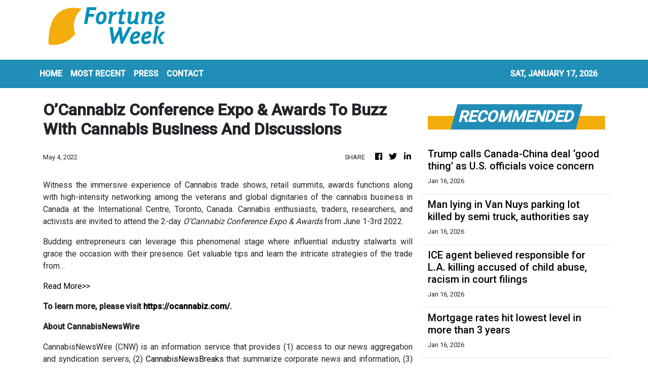

--- FILE ---
content_type: text/html; charset=utf-8
request_url: https://us-central1-vertical-news-network.cloudfunctions.net/get/fetch-include-rss
body_size: 29926
content:
[
  {
    "id": 111817499,
    "title": "White House weighs executive action to cap credit card rates",
    "summary": "THE White House is weighing an executive action to enact President Donald Trump’s call for a cap on credit card interest rates, in addition...",
    "slug": "white-house-weighs-executive-action-to-capcreditcard-rates",
    "link": "https://www.businesstimes.com.sg/international/white-house-weighs-executive-action-cap-credit-card-rates",
    "date_published": "2026-01-17T01:35:28.000Z",
    "images": "",
    "categories": "353,577,598,1155,1157,1158,1245,1941,1962",
    "img_id": "0",
    "caption": "",
    "country": "Singapore",
    "source_type": "rss",
    "source": "The Business Times"
  },
  {
    "id": 111816525,
    "title": "Thank you, David Webb, you made Hong Kong a better place",
    "summary": "Like many long-time reporters in Hong Kong, I had occasional dealings with David Webb, the market transparency and shareholder rights crusader who died this week of prostate cancer at the relatively young age of 60. Almost all of my encounters with him over the years were annoying and slightly unpleasant. But they made me respect him all the more.\nHe once chastised me for misstating a relatively obscure Nasa space mission in the 1960s and demanded a print correction. I thought, who cares? But I...",
    "slug": "thank-you-david-webb-you-made-hong-kong-a-better-place",
    "link": "https://www.scmp.com/opinion/hong-kong-opinion/article/3339824/thank-you-david-webb-you-made-hong-kong-better-place?utm_source=rss_feed",
    "date_published": "2026-01-17T01:30:08.000Z",
    "images": "https://cdn.i-scmp.com/sites/default/files/styles/1280x720/public/d8/images/canvas/2026/01/14/6d6f0a06-c16a-4b00-a711-22cac03aca62_aa262286.jpg?itok=PDJx4fmd&v=1768387129",
    "categories": "1558",
    "img_id": "0",
    "caption": "",
    "country": "Hong Kong",
    "source_type": "rss",
    "source": "South China Morning Post"
  },
  {
    "id": 111811132,
    "title": "Billionaire developer Rick Caruso will not run for L.A. mayor or California governor",
    "summary": "Billionaire developer Rick Caruso will not run for Los Angeles mayor or California governor, after months of speculation that he would seek one of the two posts.",
    "slug": "billionaire-developer-rick-caruso-will-not-run-for-la-mayor-or-california-governor",
    "link": "https://www.latimes.com/california/story/2026-01-16/billionaire-developer-rick-caruso-will-not-run-for-la-mayor-or-california-governor",
    "date_published": "2026-01-17T01:08:21.000Z",
    "images": "https://ca-times.brightspotcdn.com/dims4/default/4f2d7da/2147483647/strip/false/crop/3900x2681+0+0/resize/1500x1031!/quality/75/?url=https%3A%2F%2Fcalifornia-times-brightspot.s3.amazonaws.com%2Fa2%2F61%2F4e3a863d46eab2d57f2b8e1cb5ec%2F1197372-me-bass-caruso-mayoral-debate-12-ajs.jpg",
    "categories": "1558",
    "img_id": "0",
    "caption": "",
    "country": "United States",
    "source_type": "rss",
    "source": "Los Angeles Times"
  },
  {
    "id": 111816526,
    "title": "Tai Po fire relief fund to earn interest from fixed deposits: Hong Kong minister",
    "summary": "The HK$4.4 billion (US$564 million) donated for Tai Po fire victims will grow gradually with interest earned from fixed deposits, the home affairs minister has told the Post, adding the money will also fund long-term resettlement.\nIn an exclusive interview with the Post on Friday, Secretary for Home and Youth Affairs Alice Mak Mei-kuen said the fund’s accountant, the Treasury, had put an “appropriate amount” of the unallocated donated money into fixed deposits.\n“Some say, ‘you are just leaving...",
    "slug": "tai-po-fire-relief-fund-to-earn-interest-from-fixed-deposits-hong-kong-minister",
    "link": "https://www.scmp.com/news/hong-kong/society/article/3340220/tai-po-fire-relief-fund-earn-interest-fixed-deposits-hong-kong-minister?utm_source=rss_feed",
    "date_published": "2026-01-17T01:00:11.000Z",
    "images": "https://cdn.i-scmp.com/sites/default/files/styles/1280x720/public/d8/images/canvas/2026/01/16/cb776a60-43a1-4b67-b059-f9af81946d63_615cc9cd.jpg?itok=aOcEqIHB&v=1768572224",
    "categories": "1558",
    "img_id": "0",
    "caption": "",
    "country": "Hong Kong",
    "source_type": "rss",
    "source": "South China Morning Post"
  },
  {
    "id": 111817500,
    "title": "Venezuelan banks will get US$300 million of oil money to sell on exchange market: sources ",
    "summary": "FOUR Venezuelan banks were notified this week by the country’s government that they will split US$300 million of oil revenues deposited in...",
    "slug": "venezuelan-banks-will-get-us300-million-of-oil-money-to-sell-on-exchange-market-sources-",
    "link": "https://www.businesstimes.com.sg/companies-markets/banking-finance/venezuelan-banks-will-get-us300-million-oil-money-sell-exchange-market-sources",
    "date_published": "2026-01-17T00:54:32.000Z",
    "images": "",
    "categories": "353,577,598,1155,1157,1158,1245,1941,1962",
    "img_id": "0",
    "caption": "",
    "country": "Singapore",
    "source_type": "rss",
    "source": "The Business Times"
  },
  {
    "id": 111816537,
    "title": "Hong Kong resident reported missing in Iran",
    "summary": "The Immigration Department says it has contacted the Chinese consulate in the Iranian city of Bandar Abbas, after the family of a female Hong Kong resident, who is travelling in the country, said they had lost contact with her for several days. \r\n\r\nIran has recently had an internet blackout due to unrest. \r\n\r\nThe Immigration Department also said it would continue to maintain close contact with the Office of the Commissioner of the Ministry of Foreign Affairs in Hong Kong, the Consulate General, and the woman's family. It said it would actively follow up on the matter and provide feasible assistance according to the family's wishes.",
    "slug": "hong-kong-resident-reported-missing-in-iran",
    "link": "https://news.rthk.hk/rthk/en/component/k2/1840256-20260117.htm",
    "date_published": "2026-01-17T00:42:24.000Z",
    "images": "",
    "categories": "1558",
    "img_id": "0",
    "caption": "",
    "country": "Hong Kong",
    "source_type": "rss",
    "source": "RTHK"
  },
  {
    "id": 111817501,
    "title": "Federal Reserve’s Jefferson says he considers Powell to be ‘of the highest integrity’",
    "summary": "[BOCA RATON] US Federal Reserve Vice Chair Philip Jefferson, responding to the Department of Justice subpoena of Fed Chair Jerome Powell, said...",
    "slug": "federal-reserves-jefferson-says-he-considers-powell-to-be-of-the-highest-integrity",
    "link": "https://www.businesstimes.com.sg/companies-markets/banking-finance/federal-reserves-jefferson-says-he-considers-powell-be-highest-integrity",
    "date_published": "2026-01-17T00:41:31.000Z",
    "images": "",
    "categories": "353,577,598,1155,1157,1158,1245,1941,1962",
    "img_id": "0",
    "caption": "",
    "country": "Singapore",
    "source_type": "rss",
    "source": "The Business Times"
  },
  {
    "id": 111811133,
    "title": "'Largest outbreak that we've seen in California.' Death cap mushrooms linked to deaths, hospitalizations",
    "summary": "California officials are warning Northern and Central Coast residents against foraging for mushrooms amid an outbreak of mushroom poisoning.",
    "slug": "largest-outbreak-that-weve-seen-in-california-death-cap-mushrooms-linked-to-deaths-hospitalizations",
    "link": "https://www.latimes.com/california/story/2026-01-16/largest-outbreak-that-weve-seen-in-california-death-cap-mushrooms-linked-to-deaths-hospitalizations",
    "date_published": "2026-01-17T00:22:35.000Z",
    "images": "",
    "categories": "1558",
    "img_id": "0",
    "caption": "",
    "country": "United States",
    "source_type": "rss",
    "source": "Los Angeles Times"
  },
  {
    "id": 111800279,
    "title": "Edison sues L.A. County and other agencies, saying they share blame for Eaton fire deaths, destruction",
    "summary": "Southern California Edison sued Los Angeles County, water agencies and two companies including SoCalGas on Friday, saying their mistakes contributed to the deadly and destructive toll of last year's Eaton wildfire.",
    "slug": "edison-sues-la-county-and-other-agencies-saying-they-share-blame-for-eaton-fire-deaths-destruction",
    "link": "https://www.latimes.com/business/story/2026-01-16/edison-sues-la-county-other-agencies-saying-they-share-blame-for-eaton-fire-deaths-destruction",
    "date_published": "2026-01-16T23:36:06.000Z",
    "images": "https://ca-times.brightspotcdn.com/dims4/default/7e006ee/2147483647/strip/false/crop/6000x4000+0+0/resize/1500x1000!/quality/75/?url=https%3A%2F%2Fcalifornia-times-brightspot.s3.amazonaws.com%2Ff7%2F48%2F6a845177411a9f7e726fcec07348%2F1489921-me-eaton-fire-26-gmf.jpg",
    "categories": "1558",
    "img_id": "0",
    "caption": "",
    "country": "United States",
    "source_type": "rss",
    "source": "Los Angeles Times"
  },
  {
    "id": 111807906,
    "title": "Biggest US grid operator appears to stop short of reforms pushed by Trump and bipartisan governors",
    "summary": "After the Trump administration and a coalition of bipartisan governors called on the biggest U.S. electric grid operator to enact reforms to cut electricity prices, the operator announced its own plan that does not include key details of the bipartisan proposal. The grid operator, PJM, which serves states on the East Coast and in the Midwest, said Friday...",
    "slug": "biggest-us-grid-operator-appears-to-stop-short-of-reforms-pushed-by-trump-and-bipartisan-governors",
    "link": "https://thehill.com/policy/energy-environment/5693600-pjm-power-grid-electricity-prices-ai-data-centers/",
    "date_published": "2026-01-16T23:19:36.000Z",
    "images": "https://thehill.com/wp-content/uploads/sites/2/2024/06/power_grid_08142018_AP_AP22339712107039.jpg?w=900",
    "categories": "353,577,598,1155,1157,1158,1245,1941,1962",
    "img_id": "0",
    "caption": "",
    "country": "United States",
    "source_type": "rss",
    "source": "The Hill"
  },
  {
    "id": 111806153,
    "title": "From reset to readiness: South-east Asian capital markets in 2026",
    "summary": "The year 2025 offered early signals on AI, governance and liquidity, showing where disciplined capital is heading next",
    "slug": "from-reset-to-readiness-southeast-asian-capital-markets-in-2026",
    "link": "https://www.businesstimes.com.sg/opinion-features/reset-readiness-south-east-asian-capital-markets-2026",
    "date_published": "2026-01-16T23:00:00.000Z",
    "images": "",
    "categories": "353,577,598,1155,1157,1158,1245,1941,1962",
    "img_id": "0",
    "caption": "",
    "country": "Singapore",
    "source_type": "rss",
    "source": "The Business Times"
  },
  {
    "id": 111800280,
    "title": "In San Francisco, Newsom rails against proposed billionaire tax, vows to protect homeless Californians",
    "summary": "Gov. Gavin Newsom on Friday sharpened his criticism of a proposed ballot measure to tax billionaires, a measure opponents say may push tech companies and other businesses out of the state and wound California's economy.",
    "slug": "in-san-francisco-newsom-rails-against-proposed-billionaire-tax-vows-to-protect-homeless-californians",
    "link": "https://www.latimes.com/california/story/2026-01-16/newsom-points-to-homelessness-decline",
    "date_published": "2026-01-16T22:59:26.000Z",
    "images": "",
    "categories": "1558",
    "img_id": "0",
    "caption": "",
    "country": "United States",
    "source_type": "rss",
    "source": "Los Angeles Times"
  },
  {
    "id": 111807907,
    "title": "Tax changes coming for seniors this year",
    "summary": "The One Big Beautiful Bill (OBBB) Act that President Trump signed into law last July implemented multiple changes to the tax code, including for seniors.  One notable change is a new $6,000 deduction available for people age 65 and older, in addition to the standard deduction previously available.  On Thursday, officials from the AARP discussed...",
    "slug": "tax-changes-coming-for-seniors-this-year",
    "link": "https://thehill.com/business/5692808-new-tax-break-for-seniors/",
    "date_published": "2026-01-16T22:45:11.000Z",
    "images": "https://thehill.com/wp-content/uploads/sites/2/2025/07/trump_donald_budget_bill_07042025_GettyImages-2223602542.png?w=900",
    "categories": "353,577,598,1155,1157,1158,1245,1941,1962",
    "img_id": "0",
    "caption": "",
    "country": "United States",
    "source_type": "rss",
    "source": "The Hill"
  },
  {
    "id": 111794418,
    "title": "11-year-old U.S. boy charged with killing father after being told to go to bed",
    "summary": "The boy told Pennsylvania police he found a key to a safe in his father's drawer and unlocked it in an attempt to find his Nintendo Switch, which had earlier been taken away.",
    "slug": "11yearold-us-boy-charged-with-killing-father-after-being-told-to-go-to-bed",
    "link": "https://globalnews.ca/news/11616824/boy-killed-dad-go-to-bed-nintendo-switch/",
    "date_published": "2026-01-16T21:37:29.000Z",
    "images": "https://globalnews.ca/wp-content/uploads/2026/01/GettyImages-1041936362.jpg?quality=65&strip=all",
    "categories": "1558",
    "img_id": "0",
    "caption": "",
    "country": "United States",
    "source_type": "rss",
    "source": "Global News"
  },
  {
    "id": 111793855,
    "title": "Hong Kong needs to ask the hard questions about its net-zero challenge",
    "summary": "Net-zero commitments are now commonplace across Hong Kong’s property sector. Many major developers have announced targets for 2030 and 2050, often framed around energy efficiency, renewable energy and greener buildings.\nThis is welcome. However, as climate ambition becomes the norm, a more uncomfortable question comes into focus: how many of these commitments are grounded in a serious understanding of what decarbonisation actually entails?\nWhat remains largely missing from Hong Kong’s climate...",
    "slug": "hong-kong-needs-to-ask-the-hard-questions-about-its-netzero-challenge",
    "link": "https://www.scmp.com/opinion/hong-kong-opinion/article/3339817/hong-kong-needs-ask-hard-questions-about-its-net-zero-challenge?utm_source=rss_feed",
    "date_published": "2026-01-16T21:30:08.000Z",
    "images": "https://cdn.i-scmp.com/sites/default/files/styles/1280x720/public/d8/images/canvas/2026/01/16/9bc0e71d-0367-42c9-8722-b05c702a3146_3b97bb5c.jpg?itok=xXtHs6H1&v=1768523535",
    "categories": "1558",
    "img_id": "0",
    "caption": "",
    "country": "Hong Kong",
    "source_type": "rss",
    "source": "South China Morning Post"
  },
  {
    "id": 111789040,
    "title": "Echoing Trump, Newsom vows crackdown on corporate homebuying in California",
    "summary": "Gov. Gavin Newsom pledges action against institutional investors like hedge funds and private equity firms buying homes to rent out, mirroring President Trump's recent call for similar restrictions.",
    "slug": "echoing-trump-newsom-vows-crackdown-on-corporate-homebuying-in-california",
    "link": "https://www.latimes.com/california/story/2026-01-16/echoing-trump-newsom-vows-crackdown-on-corporate-homebuying-in-california",
    "date_published": "2026-01-16T21:16:57.000Z",
    "images": "",
    "categories": "1558",
    "img_id": "0",
    "caption": "",
    "country": "United States",
    "source_type": "rss",
    "source": "Los Angeles Times"
  },
  {
    "id": 111794419,
    "title": "ICE threw flashbangs, tear gas under car with our 6 kids inside, Minneapolis parents say",
    "summary": "The mother said after the tear gas was deployed, her six-month-old infant stopped breathing and lost consciousness.",
    "slug": "ice-threw-flashbangs-tear-gas-under-car-with-our-6-kids-inside-minneapolis-parents-say",
    "link": "https://globalnews.ca/news/11617045/children-hospitalized-tear-gas-deployed-ice-minneapolis-video/",
    "date_published": "2026-01-16T21:12:33.000Z",
    "images": "https://globalnews.ca/wp-content/uploads/2026/01/CP175628090.jpg?quality=65&strip=all",
    "categories": "1558",
    "img_id": "0",
    "caption": "",
    "country": "United States",
    "source_type": "rss",
    "source": "Global News"
  },
  {
    "id": 111794420,
    "title": "Trump calls Canada-China deal ‘good thing’ as U.S. officials voice concern",
    "summary": "Canada's new trade deal with China is getting a mixed reaction in Washington, with Trump administration officials warning Canada may regret allowing Chinese EVs into its market.",
    "slug": "trump-calls-canadachina-deal-good-thing-as-us-officials-voice-concern",
    "link": "https://globalnews.ca/news/11617010/canada-china-trade-deal-trump-us-reaction/",
    "date_published": "2026-01-16T21:08:53.000Z",
    "images": "https://globalnews.ca/wp-content/uploads/2026/01/CP175634932.jpg?quality=65&strip=all",
    "categories": "1558",
    "img_id": "0",
    "caption": "",
    "country": "United States",
    "source_type": "rss",
    "source": "Global News"
  },
  {
    "id": 111789041,
    "title": "Man lying in Van Nuys parking lot killed by semi truck, authorities say",
    "summary": "A 55 year old man who had been lying down in a Van Nuys parking lot was killed by a semi-truck bearing the Jon's Marketplace logo Thursday, police said.",
    "slug": "man-lying-in-van-nuys-parking-lot-killed-by-semi-truck-authorities-say",
    "link": "https://www.latimes.com/california/story/2026-01-16/man-lying-in-van-nuys-parking-lot-killed-by-semi-truck-authorities-say",
    "date_published": "2026-01-16T21:07:25.000Z",
    "images": "https://ca-times.brightspotcdn.com/dims4/default/e9d2807/2147483647/strip/false/crop/1600x900+0+0/resize/1500x844!/quality/75/?url=https%3A%2F%2Fcalifornia-times-brightspot.s3.amazonaws.com%2F32%2F80%2F48185870486c9746ce19ea854b52%2Fme-semi-truck-kills-man-ktla.jpg",
    "categories": "1558",
    "img_id": "0",
    "caption": "",
    "country": "United States",
    "source_type": "rss",
    "source": "Los Angeles Times"
  },
  {
    "id": 111789042,
    "title": "ICE agent believed responsible for L.A. killing accused of child abuse, racism in court filings",
    "summary": "A court filing made public this week claims that a federal immigration agent thought to have shot and killed a Los Angeles man on New Year's Eve was previously accused of child abuse and making racist remarks about Black people and immigrants.",
    "slug": "ice-agent-believed-responsible-for-la-killing-accused-of-child-abuse-racism-in-court-filings",
    "link": "https://www.latimes.com/california/story/2026-01-16/ice-agent-los-angeles-shooting-court-records",
    "date_published": "2026-01-16T20:43:34.000Z",
    "images": "https://ca-times.brightspotcdn.com/dims4/default/fea2877/2147483647/strip/false/crop/5736x3824+0+0/resize/1500x1000!/quality/75/?url=https%3A%2F%2Fcalifornia-times-brightspot.s3.amazonaws.com%2Fcd%2Ff7%2Fbfd09558484981480499fd748a71%2F1536595-me-ice-agent-shooting-northridge-jja-0009.jpg",
    "categories": "1558",
    "img_id": "0",
    "caption": "",
    "country": "United States",
    "source_type": "rss",
    "source": "Los Angeles Times"
  },
  {
    "id": 111789043,
    "title": "Anaheim man accused of threatening to place pipe bombs at Disneyland ahead of JD Vance's visit",
    "summary": "An Anaheim man allegedly threatened to place pipe bombs in Disneyland on social media when Vice President JD Vance visited the park in July.",
    "slug": "anaheim-man-accused-of-threatening-to-place-pipe-bombs-at-disneyland-ahead-of-jd-vances-visit",
    "link": "https://www.latimes.com/california/story/2026-01-16/anaheim-man-accused-of-threatening-to-place-pipe-bombs-at-disneyland-ahead-of-jd-vances-visit",
    "date_published": "2026-01-16T20:08:11.000Z",
    "images": "",
    "categories": "1558",
    "img_id": "0",
    "caption": "",
    "country": "United States",
    "source_type": "rss",
    "source": "Los Angeles Times"
  },
  {
    "id": 111785218,
    "title": "Mortgage rates hit lowest level in more than 3 years",
    "summary": "The average 30-year fixed mortgage rate fell to 6.06% this week — down from 7.04% a year ago.",
    "slug": "mortgage-rates-hit-lowest-level-in-more-than-3-years",
    "link": "https://thehill.com/business/5693188-mortgage-rates-lowest-level-in-3-years/",
    "date_published": "2026-01-16T19:42:00.000Z",
    "images": "https://thehill.com/wp-content/uploads/sites/2/2026/01/AP26007102803228-e1768592440776.jpg?w=900",
    "categories": "353,577,598,1155,1157,1158,1245,1941,1962",
    "img_id": "0",
    "caption": "",
    "country": "United States",
    "source_type": "rss",
    "source": "The Hill"
  },
  {
    "id": 111782909,
    "title": "ACLU files lawsuit against Trump admin over ‘racial profiling’ in Minnesota",
    "summary": "A staff attorney with the ACLU said the federal agencies' practices were 'both illegal and morally reprehensible.'",
    "slug": "aclu-files-lawsuit-against-trump-admin-over-racial-profiling-in-minnesota",
    "link": "https://globalnews.ca/news/11616375/aclu-sues-trump-administration-minnesota/",
    "date_published": "2026-01-16T19:28:41.000Z",
    "images": "https://globalnews.ca/wp-content/uploads/2026/01/GettyImages-2255536197.jpg?quality=65&strip=all",
    "categories": "1558",
    "img_id": "0",
    "caption": "",
    "country": "United States",
    "source_type": "rss",
    "source": "Global News"
  },
  {
    "id": 111785219,
    "title": "38K gallons of water recalled over black 'substance'",
    "summary": "The affected water was sold in gallon-size jugs in six states.",
    "slug": "38k-gallons-of-water-recalled-over-black-substance",
    "link": "https://thehill.com/business/5692926-meijer-38k-gallons-water-recall/",
    "date_published": "2026-01-16T18:56:35.000Z",
    "images": "https://thehill.com/wp-content/uploads/sites/2/2026/01/GettyImages-1209360094-e1768589714242.jpg?w=900",
    "categories": "353,577,598,1155,1157,1158,1245,1941,1962",
    "img_id": "0",
    "caption": "",
    "country": "United States",
    "source_type": "rss",
    "source": "The Hill"
  },
  {
    "id": 111785220,
    "title": "Trump says Canada should do trade deals with China",
    "summary": "President Trump said Friday that Canadian Prime Minister Mark Carney should be making a trade deal with China, an economic U.S. adversary the president has been going after during his second term. “That’s OK. That’s what he should be doing. I mean, it’s a good thing for him to sign a trade deal. If you...",
    "slug": "trump-says-canada-should-do-trade-deals-with-china",
    "link": "https://thehill.com/homenews/administration/5693072-trump-carney-china-trade/",
    "date_published": "2026-01-16T18:47:52.000Z",
    "images": "https://thehill.com/wp-content/uploads/sites/2/2026/01/TrumpCanadaChina_Manchester_AP_VincentThian.jpg?w=900",
    "categories": "353,577,598,1155,1157,1158,1245,1941,1962",
    "img_id": "0",
    "caption": "",
    "country": "United States",
    "source_type": "rss",
    "source": "The Hill"
  },
  {
    "id": 111774917,
    "title": "White House, bipartisan governors call on biggest US grid operator to lower prices",
    "summary": "The Trump administration and a group of bipartisan governors are trying to pressure the nation’s largest regional electric grid operator to bring down electric prices, especially in the wake of heavy demand from data centers. Interior Secretary Doug Burgum and Energy Secretary Chris Wright were joined Friday by Pennsylvania Gov. Josh Shapiro (D), Maryland Gov....",
    "slug": "white-house-bipartisan-governors-call-on-biggest-us-grid-operator-to-lower-prices",
    "link": "https://thehill.com/policy/energy-environment/5692935-pjm-power-bills-energy-prices/",
    "date_published": "2026-01-16T18:11:23.000Z",
    "images": "https://thehill.com/wp-content/uploads/sites/2/2024/06/energy_permitting_reform_05162024_GettyImages-2153308785.jpg?w=900",
    "categories": "353,577,598,1155,1157,1158,1245,1941,1962",
    "img_id": "0",
    "caption": "",
    "country": "United States",
    "source_type": "rss",
    "source": "The Hill"
  },
  {
    "id": 111774918,
    "title": "Trump casts doubt on Kevin Hassett Fed nomination: 'We don't want to lose him'",
    "summary": "President Trump said Friday he was hesitant to nominate his top White House economic adviser to chair the Federal Reserve, suggesting he might be going in a different direction. During remarks at a White House health care event, Trump praised Kevin Hassett — director of the National Economic Council and a finalist for the Fed...",
    "slug": "trump-casts-doubt-on-kevin-hassett-fed-nomination-we-dont-want-to-lose-him",
    "link": "https://thehill.com/business/5692734-trump-hesitant-nominate-hasset-fed/",
    "date_published": "2026-01-16T17:09:25.000Z",
    "images": "https://thehill.com/wp-content/uploads/sites/2/2026/01/hassettkevin_011326gn03_w.jpg?w=900",
    "categories": "353,577,598,1155,1157,1158,1245,1941,1962",
    "img_id": "0",
    "caption": "",
    "country": "United States",
    "source_type": "rss",
    "source": "The Hill"
  },
  {
    "id": 111767823,
    "title": "Another place where Newsom and Trump differ: Making MLK Day free to enter parks",
    "summary": "Gov. Gavin Newsom announced free entry to California State Parks on Martin Luther King Jr. Day after President Trump required entry fees in National Parks.",
    "slug": "another-place-where-newsom-and-trump-differ-making-mlk-day-free-to-enter-parks",
    "link": "https://www.latimes.com/california/story/2026-01-16/newsom-trump-differ-making-mlk-day-free-parks",
    "date_published": "2026-01-16T17:00:20.000Z",
    "images": "https://ca-times.brightspotcdn.com/dims4/default/1751764/2147483647/strip/false/crop/4200x2813+0+0/resize/1500x1005!/quality/75/?url=https%3A%2F%2Fcalifornia-times-brightspot.s3.amazonaws.com%2Fde%2F50%2F672d02394625a4e1c37196804d0f%2F1460082-wk-50-best-beaches-crystalcove-99-ajs.jpg",
    "categories": "1558",
    "img_id": "0",
    "caption": "",
    "country": "United States",
    "source_type": "rss",
    "source": "Los Angeles Times"
  },
  {
    "id": 111782910,
    "title": "Trump says he may tariff countries that don’t ‘go along’ with Greenland plans",
    "summary": "U.S. President Donald Trump for months has insisted that the U.S. should control Greenland, a semiautonomous territory of NATO ally Denmark.",
    "slug": "trump-says-he-may-tariff-countries-that-dont-go-along-with-greenland-plans",
    "link": "https://globalnews.ca/news/11616546/trump-tariff-greenland/",
    "date_published": "2026-01-16T16:47:23.000Z",
    "images": "https://globalnews.ca/wp-content/uploads/2026/01/Trump-Greenland-tariffs.jpg?quality=65&strip=all",
    "categories": "1558",
    "img_id": "0",
    "caption": "",
    "country": "United States",
    "source_type": "rss",
    "source": "Global News"
  },
  {
    "id": 111761754,
    "title": "Contractors’ botches lead to bans on bidding for Hong Kong public projects",
    "summary": "Contractors at the centre of construction botches at three Hong Kong light public housing sites last year have been banned from bidding for public projects for up to a year, the government has said.\nThe firm responsible for overseeing work quality, Able Engineering, has also been ordered to pay the extra costs for fixing the problems. It also faces a disciplinary hearing for alleged “serious negligence or misconduct in the construction works”, and a possible criminal investigation by police.\nThe...",
    "slug": "contractors-botches-lead-to-bans-on-bidding-for-hong-kong-public-projects",
    "link": "https://www.scmp.com/news/hong-kong/society/article/3340227/contractors-botches-lead-bans-bidding-hong-kong-public-projects?utm_source=rss_feed",
    "date_published": "2026-01-16T15:49:21.000Z",
    "images": "https://cdn.i-scmp.com/sites/default/files/styles/1280x720/public/d8/images/canvas/2026/01/16/41bcfd99-6f05-4601-bbfc-89ff3567a76b_3264c674.jpg?itok=bKh_0Uks&v=1768578499",
    "categories": "1558",
    "img_id": "0",
    "caption": "",
    "country": "Hong Kong",
    "source_type": "rss",
    "source": "South China Morning Post"
  },
  {
    "id": 111757397,
    "title": "Wildfire victims decry state law protecting utilities from cost of disasters they cause",
    "summary": "SoCal Edison says it expects to pay little or none of the billions of dollars in damages of the disastrous Eaton fire, which its equipment is suspected of igniting. A growing number of wildfire survivors say that's not right.",
    "slug": "wildfire-victims-decry-state-law-protecting-utilities-from-cost-of-disasters-they-cause",
    "link": "https://www.latimes.com/business/story/2026-01-16/wildfire-victims-decry-state-law-protecting-utilities-from-cost-of-disasters-they-cause",
    "date_published": "2026-01-16T15:22:16.000Z",
    "images": "https://ca-times.brightspotcdn.com/dims4/default/97f8ad9/2147483647/strip/false/crop/1937x1315+0+0/resize/1500x1018!/quality/75/?url=https%3A%2F%2Fcalifornia-times-brightspot.s3.amazonaws.com%2F57%2Fa5%2F17a1bb504fa6bbe19b863399cf47%2F1490464-me-eaton-fire-powerline-jm-003b.jpg",
    "categories": "1558",
    "img_id": "0",
    "caption": "",
    "country": "United States",
    "source_type": "rss",
    "source": "Los Angeles Times"
  },
  {
    "id": 111762438,
    "title": "Trump gifted Nobel Peace Prize by Venezuela’s María Corina Machado",
    "summary": "Trump confirmed on social media that Machado had left the Peace Prize medal for him to keep, and he said it was an honour to meet her.",
    "slug": "trump-gifted-nobel-peace-prize-by-venezuelas-maria-corina-machado",
    "link": "https://globalnews.ca/news/11616322/donald-trump-nobel-peace-prize-maria-corina-machado/",
    "date_published": "2026-01-16T15:11:52.000Z",
    "images": "https://globalnews.ca/wp-content/uploads/2026/01/Untitled-design-65.png",
    "categories": "1558",
    "img_id": "0",
    "caption": "",
    "country": "United States",
    "source_type": "rss",
    "source": "Global News"
  },
  {
    "id": 111761755,
    "title": "Hong Kong passport ranks 15th globally, rising 3 places in visa-free access index",
    "summary": "Hongkongers hold the world’s 15th most powerful passport, up three places from last year, according to an index measuring visa-free access.\nThe Hong Kong Special Administrative Region passport offers visa-free access to 171 destinations, according to this year’s Henley Passport Index released last week. Singapore retained the top ranking for the third consecutive year, with its passport granting its citizens visa-free entry to 192 destinations.\nHowever, data from Hong Kong’s Immigration...",
    "slug": "hong-kong-passport-ranks-15th-globally-rising-3-places-in-visafree-access-index",
    "link": "https://www.scmp.com/news/hong-kong/society/article/3340224/hong-kong-passport-ranks-15th-globally-rising-3-places-visa-free-access-index?utm_source=rss_feed",
    "date_published": "2026-01-16T15:06:03.000Z",
    "images": "https://cdn.i-scmp.com/sites/default/files/styles/1280x720/public/d8/images/canvas/2026/01/16/c938f7b6-7192-4c74-9829-4e3a73a52a6c_89d96000.jpg?itok=lrRS5loK&v=1768575958",
    "categories": "1558",
    "img_id": "0",
    "caption": "",
    "country": "Hong Kong",
    "source_type": "rss",
    "source": "South China Morning Post"
  },
  {
    "id": 111761756,
    "title": "Hongkonger reported missing in Iran ‘for many days’ amid internet shutdown, protests",
    "summary": "Immigration authorities have confirmed receiving a plea for help concerning a Hong Kong resident reported missing “for many days” in Iran, as the country faces a nationwide internet shutdown amid protests against the government.\nA spokesman for the Immigration Department said on Friday that it had received “a relevant inquiry” and was in touch with the Chinese consulate in Bandar Abbas and the Ministry of Foreign Affairs’ local arm in the city.\nA source confirmed that the inquiry came from the...",
    "slug": "hongkonger-reported-missing-in-iran-for-many-days-amid-internet-shutdown-protests",
    "link": "https://www.scmp.com/news/hong-kong/society/article/3340222/hongkonger-reported-missing-iran-many-days-amid-internet-shutdown-protests?utm_source=rss_feed",
    "date_published": "2026-01-16T15:01:02.000Z",
    "images": "https://cdn.i-scmp.com/sites/default/files/styles/1280x720/public/d8/images/canvas/2026/01/17/9ac2acb6-16c7-4b72-86c3-c35df6241708_e5195f62.jpg?itok=oqgeDAtU&v=1768582408",
    "categories": "1558",
    "img_id": "0",
    "caption": "",
    "country": "Hong Kong",
    "source_type": "rss",
    "source": "South China Morning Post"
  },
  {
    "id": 111762733,
    "title": "Balyasny Asia revenue jumps 82% to record during expansion drive",
    "summary": "The company’s Asia investment headcount has climbed to 130, with about 60 based in Singapore",
    "slug": "balyasny-asia-revenue-jumps-82-to-record-during-expansion-drive",
    "link": "https://www.businesstimes.com.sg/wealth/wealth-investing/balyasny-asia-revenue-jumps-82-record-during-expansion-drive",
    "date_published": "2026-01-16T14:51:00.000Z",
    "images": "",
    "categories": "353,577,598,1155,1157,1158,1245,1941,1962",
    "img_id": "0",
    "caption": "",
    "country": "Singapore",
    "source_type": "rss",
    "source": "The Business Times"
  },
  {
    "id": 111764755,
    "title": "Almost 2 in 3 say Trump hasn't done enough to lower prices of everyday goods: Survey",
    "summary": "Almost 2 in 3 Americans say President Trump has not done enough to lower prices on everyday goods, according to a poll released Friday. The CNN poll, conducted by SSRS, found 64 percent of respondents believe Trump has “not gone far enough” to alleviate affordability concerns in the U.S. Additionally, 42 percent of those polled...",
    "slug": "almost-2-in-3-say-trump-hasnt-done-enough-to-lower-prices-of-everyday-goods-survey",
    "link": "https://thehill.com/business/5692428-trump-lower-prices-cnn-survey/",
    "date_published": "2026-01-16T14:22:42.000Z",
    "images": "https://thehill.com/wp-content/uploads/sites/2/2025/12/AP25214639689152_6f02d6-e1768573274758.jpg?w=900",
    "categories": "353,577,598,1155,1157,1158,1245,1941,1962",
    "img_id": "0",
    "caption": "",
    "country": "United States",
    "source_type": "rss",
    "source": "The Hill"
  },
  {
    "id": 111762734,
    "title": "JPMorgan eclipses Dimensional as world’s biggest active ETF firm",
    "summary": "The bank’s asset management arm currently controls nearly US$257 billion in active ETFs worldwide",
    "slug": "jpmorgan-eclipses-dimensional-as-worlds-biggest-active-etf-firm",
    "link": "https://www.businesstimes.com.sg/companies-markets/banking-finance/jpmorgan-eclipses-dimensional-worlds-biggest-active-etf-firm",
    "date_published": "2026-01-16T14:22:16.000Z",
    "images": "",
    "categories": "353,577,598,1155,1157,1158,1245,1941,1962",
    "img_id": "0",
    "caption": "",
    "country": "Singapore",
    "source_type": "rss",
    "source": "The Business Times"
  },
  {
    "id": 111762732,
    "title": "JPMorgan eclipses Dimensional as world’s biggest active ETF firm",
    "summary": "The bank’s asset management arm currently controls nearly US$257 billion in active ETFs worldwide",
    "slug": "jpmorgan-eclipses-dimensional-as-worlds-biggest-active-etf-firm",
    "link": "https://www.businesstimes.com.sg/companies-markets/banking-finance/jpmorgan-eclipses-dimensional-worlds-biggest-active-etf-firm",
    "date_published": "2026-01-16T14:22:16.000Z",
    "images": "",
    "categories": "353,577,598,1155,1157,1158,1245,1941,1962",
    "img_id": "0",
    "caption": "",
    "country": "Singapore",
    "source_type": "rss",
    "source": "The Business Times"
  },
  {
    "id": 111761760,
    "title": "Patient arrested for alleged indecent assault of nurse",
    "summary": "Police on Friday arrested a patient at Prince of Wales Hospital on suspicion of indecently assaulting a student nurse. \r\n\r\nThe hospital said the 50-year‑old male patient was being cared for in a Medicine and Therapeutics ward when the incident occurred. \r\n\r\nIn a statement, the hospital strongly condemned the act, adding that it has zero tolerance for such behaviour. \r\n\r\nIt says it will fully cooperate with the police investigation and provide support to the student nurse.",
    "slug": "patient-arrested-for-alleged-indecent-assault-of-nurse",
    "link": "https://news.rthk.hk/rthk/en/component/k2/1840226-20260116.htm",
    "date_published": "2026-01-16T14:00:16.000Z",
    "images": "",
    "categories": "1558",
    "img_id": "0",
    "caption": "",
    "country": "Hong Kong",
    "source_type": "rss",
    "source": "RTHK"
  },
  {
    "id": 111757398,
    "title": "Five years of litigation over homelessness devolves into a battle of definitions",
    "summary": "A federal judge weighs whether to hold the City of Los Angeles in contempt for violating an agreement to build shelters and remove homeless camps.",
    "slug": "five-years-of-litigation-over-homelessness-devolves-into-a-battle-of-definitions",
    "link": "https://www.latimes.com/california/story/2026-01-16/five-years-of-litigation-over-homelessness-devolves-into-battle-of-definitions",
    "date_published": "2026-01-16T14:00:00.000Z",
    "images": "https://ca-times.brightspotcdn.com/dims4/default/51ac8d6/2147483647/strip/false/crop/6000x4000+0+0/resize/1500x1000!/quality/75/?url=https%3A%2F%2Fcalifornia-times-brightspot.s3.amazonaws.com%2F18%2F52%2F8ab88cff4d58b1d57517acce89ac%2F1511873-me-judge-issues-ruling-homeless-programs-2-ajs.jpg",
    "categories": "1558",
    "img_id": "0",
    "caption": "",
    "country": "United States",
    "source_type": "rss",
    "source": "Los Angeles Times"
  },
  {
    "id": 111750895,
    "title": "Hong Kong’s pivot to hi-tech development gets boost as city hosts global AI summit",
    "summary": "Hong Kong took another big step in its journey to become an international tech hub on Friday, as the city basked in its inaugural turn as host of a summit under the World Artificial Intelligence Conference (WAIC).\nIn his video address to the conference held in the Hong Kong Science Park, Chief Executive John Lee Ka-chiu said: “We must harness the power of AI, not just to innovate, but to build – to build more inclusive economies, more resilient communities and a more sustainable future for...",
    "slug": "hong-kongs-pivot-to-hitech-development-gets-boost-as-city-hosts-global-ai-summit",
    "link": "https://www.scmp.com/tech/policy/article/3340211/hong-kongs-pivot-hi-tech-development-gets-boost-city-hosts-global-ai-summit?utm_source=rss_feed",
    "date_published": "2026-01-16T13:15:08.000Z",
    "images": "https://cdn.i-scmp.com/sites/default/files/styles/1280x720/public/d8/images/canvas/2026/01/16/d431095f-5828-422b-8ed7-6e687078a69e_67621dfe.jpg?itok=R6CCdeFo&v=1768566767",
    "categories": "1558",
    "img_id": "0",
    "caption": "",
    "country": "Hong Kong",
    "source_type": "rss",
    "source": "South China Morning Post"
  },
  {
    "id": 111750896,
    "title": "Hong Kong considers doubling attendance threshold for major renovation approvals",
    "summary": "Hong Kong homeowners could face a higher bar for approving major building renovation projects as the government is considering doubling the in-person attendance threshold to 10 per cent or more, the Post has learned.\nIn an exclusive interview with the Post on Friday, Secretary for Home and Youth Affairs Alice Mak Mei-kuen pledged to fast-track the amendment to the Building Management Ordinance, without providing a specific timeline. The move aims to plug loopholes and enhance owners’...",
    "slug": "hong-kong-considers-doubling-attendance-threshold-for-major-renovation-approvals",
    "link": "https://www.scmp.com/news/hong-kong/society/article/3340212/hong-kong-considers-doubling-attendance-threshold-major-renovation-approvals?utm_source=rss_feed",
    "date_published": "2026-01-16T13:06:24.000Z",
    "images": "https://cdn.i-scmp.com/sites/default/files/styles/1280x720/public/d8/images/canvas/2026/01/16/1976e969-4959-44bb-a723-0077f6da27a4_037599bd.jpg?itok=4tT1CcW4&v=1768567724",
    "categories": "1558",
    "img_id": "0",
    "caption": "",
    "country": "Hong Kong",
    "source_type": "rss",
    "source": "South China Morning Post"
  },
  {
    "id": 111750897,
    "title": "Hong Kong plans to build Northern Metropolis logistics hub for smart, green growth",
    "summary": "Hong Kong is building a logistics hub for high-value goods, e-commerce and low-altitude economy in the Northern Metropolis mega development project, with authorities set to gauge industry interest in the first site of the cluster this year.\nThe Transport and Logistics Bureau said on Friday that authorities aimed to attract leading logistics firms with tailored incentives, such as land grant arrangements and premium concessions, to a planned industrial cluster covering more than 30 hectares in...",
    "slug": "hong-kong-plans-to-build-northern-metropolis-logistics-hub-for-smart-green-growth",
    "link": "https://www.scmp.com/news/hong-kong/hong-kong-economy/article/3340213/hong-kong-plans-build-northern-metropolis-logistics-hub-smart-green-growth?utm_source=rss_feed",
    "date_published": "2026-01-16T12:53:38.000Z",
    "images": "https://cdn.i-scmp.com/sites/default/files/styles/1280x720/public/d8/images/canvas/2026/01/16/54e7b557-2266-40e1-8d96-78e93c439118_2af106bf.jpg?itok=TF9LyWsU&v=1768568017",
    "categories": "1558",
    "img_id": "0",
    "caption": "",
    "country": "Hong Kong",
    "source_type": "rss",
    "source": "South China Morning Post"
  },
  {
    "id": 111750898,
    "title": "Hong Kong’s latest office landmark nearly full as segment upturn simmers",
    "summary": "The newest landmark office tower in Hong Kong’s main business zone is nearing full occupancy a year and a half after it welcomed its first tenants, suggesting improving fortunes in the city’s office property segment.\nThe Henderson – the prime commercial development and namesake tower for one of Hong Kong’s largest developers – reached 90 per cent occupancy recently, Henderson Land said on Friday.\nThe 36-storey building in Central counts among its tenants auction house Christie’s, alternative...",
    "slug": "hong-kongs-latest-office-landmark-nearly-full-as-segment-upturn-simmers",
    "link": "https://www.scmp.com/business/article/3340209/hong-kongs-latest-office-landmark-nearly-full-segment-upturn-simmers?utm_source=rss_feed",
    "date_published": "2026-01-16T12:30:15.000Z",
    "images": "https://cdn.i-scmp.com/sites/default/files/styles/1280x720/public/d8/images/canvas/2026/01/16/c1002393-aa4a-4939-8493-d28ea2f22ae6_3bea60c3.jpg?itok=DuuwwOFw&v=1768564870",
    "categories": "1558",
    "img_id": "0",
    "caption": "",
    "country": "Hong Kong",
    "source_type": "rss",
    "source": "South China Morning Post"
  },
  {
    "id": 111750899,
    "title": "As families shrink, our primary relationship is increasingly with ourselves",
    "summary": "More than 2,300 years ago, Aristotle mused in Politics that to live alone, a man must be a god or a beast, or words to that effect. I wonder what he would have thought of the popularity of China’s “Are You Dead?” app.\nFor Aristotle, we are social animals, thriving in the “polis” in the company of family, friends and fellow citizens. The average mother had at least five children. Many homes housed three, even four, generations. Family life was noisy and crowded, full of companionship, contest and...",
    "slug": "as-families-shrink-our-primary-relationship-is-increasingly-with-ourselves",
    "link": "https://www.scmp.com/opinion/china-opinion/article/3340039/families-shrink-our-primary-relationship-increasingly-ourselves?utm_source=rss_feed",
    "date_published": "2026-01-16T12:30:09.000Z",
    "images": "https://cdn.i-scmp.com/sites/default/files/styles/1280x720/public/d8/images/canvas/2026/01/16/078cf5bd-ce0c-4575-b2e5-2c032d60e7eb_f9dd2dff.jpg?itok=oViW06JD&v=1768536321",
    "categories": "1558",
    "img_id": "0",
    "caption": "",
    "country": "Hong Kong",
    "source_type": "rss",
    "source": "South China Morning Post"
  },
  {
    "id": 111753894,
    "title": "Michael Kors class action settlement: Do you qualify for store credit?",
    "summary": "Customers who made a qualifying purchase at a Michael Kors Outlet store between May 10, 2019 and Nov. 14, 2025 may be eligible for a credit.",
    "slug": "michael-kors-class-action-settlement-do-you-qualify-for-store-credit",
    "link": "https://thehill.com/business/personal-finance/5692085-michael-kors-settlement-lawsuit/",
    "date_published": "2026-01-16T12:24:10.000Z",
    "images": "https://thehill.com/wp-content/uploads/sites/2/2026/01/GettyImages-2244579504-e1768523814329.jpg?w=800",
    "categories": "353,577,598,1155,1157,1158,1245,1941,1962",
    "img_id": "0",
    "caption": "",
    "country": "United States",
    "source_type": "rss",
    "source": "The Hill"
  },
  {
    "id": 111743313,
    "title": "H-E-B once again ranks as No. 1 grocery store in the US",
    "summary": "H-E-B claimed the top spot for the fourth year in a row, and the fifth time in nine years. Market Basket, Woodman’s, Costco, and Aldi round out the top five.",
    "slug": "heb-once-again-ranks-as-no-1-grocery-store-in-the-us",
    "link": "https://thehill.com/business/5691785-h-e-b-no-1-grocery-store-us-ranking/",
    "date_published": "2026-01-16T12:01:48.000Z",
    "images": "https://thehill.com/wp-content/uploads/sites/2/2026/01/HEB3-e1768564877131.jpg?w=900",
    "categories": "353,577,598,1155,1157,1158,1245,1941,1962",
    "img_id": "0",
    "caption": "",
    "country": "United States",
    "source_type": "rss",
    "source": "The Hill"
  },
  {
    "id": 111750900,
    "title": "Hong Kong’s CineArt Cinema to open branch at newly vacated Ma On Shan site",
    "summary": "Hong Kong’s Ma On Shan residents will get a new cinema at the recently vacated site of its sole movie theatre, bucking the trend of closures that began during the pandemic.\nCineArt Cinema said on Friday it would open a new branch at MOSTown, a shopping centre in Ma On Shan, before Lunar New Year.\nWhile the chain did not specify an exact date, the first day of Lunar New Year falls on February 17.\nIt said the venue had up to four screens and could accommodate as many as 435 patrons. It also said...",
    "slug": "hong-kongs-cineart-cinema-to-open-branch-at-newly-vacated-ma-on-shan-site",
    "link": "https://www.scmp.com/news/hong-kong/politics/article/3340206/hong-kongs-cineart-cinema-open-branch-site-ma-shans-only-theatre?utm_source=rss_feed",
    "date_published": "2026-01-16T11:57:09.000Z",
    "images": "https://cdn.i-scmp.com/sites/default/files/styles/1280x720/public/d8/images/canvas/2026/01/16/34857f9d-5c33-4159-abd8-f6825158f6be_b80ec04b.jpg?itok=b9Lbn2ss&v=1768564417",
    "categories": "1558",
    "img_id": "0",
    "caption": "",
    "country": "Hong Kong",
    "source_type": "rss",
    "source": "South China Morning Post"
  },
  {
    "id": 111750901,
    "title": "Galloping horses theme of Hong Kong’s Lunar New Year fireworks display",
    "summary": "The coming Lunar New Year fireworks display in Hong Kong will feature the theme of galloping horses to welcome the Year of the Horse, with the Jockey Club sponsoring the event for the first time.\nJockey Club chief executive Winfried Engelbrecht-Bresges said on Friday that the fireworks show, titled “Prosperity gallops across Hong Kong”, would be a part of a year-long campaign by the betting giant to celebrate the equine zodiac with a series of events from races to museum exhibitions.\n“For the...",
    "slug": "galloping-horses-theme-of-hong-kongs-lunar-new-year-fireworks-display",
    "link": "https://www.scmp.com/news/hong-kong/hong-kong-economy/article/3340201/galloping-horses-theme-hong-kongs-lunar-new-year-fireworks-display?utm_source=rss_feed",
    "date_published": "2026-01-16T11:48:37.000Z",
    "images": "https://cdn.i-scmp.com/sites/default/files/styles/1280x720/public/d8/images/canvas/2026/01/16/36dc1966-5981-48f1-be4c-a98b8537d1e1_6150a155.jpg?itok=AL8hchMe&v=1768564003",
    "categories": "1558",
    "img_id": "0",
    "caption": "",
    "country": "Hong Kong",
    "source_type": "rss",
    "source": "South China Morning Post"
  },
  {
    "id": 111743314,
    "title": "Spotify to hike subscription price",
    "summary": "Spotify last hiked fees for U.S. subscribers in June 2024, which marked the second increase in less than a year.",
    "slug": "spotify-to-hike-subscription-price",
    "link": "https://thehill.com/policy/technology/5692183-spotify-subscription-price-increase/",
    "date_published": "2026-01-16T11:35:31.000Z",
    "images": "https://thehill.com/wp-content/uploads/sites/2/2023/04/643b3477118c03.22941252-e1768563242257.jpeg?w=900",
    "categories": "353,577,598,1155,1157,1158,1245,1941,1962",
    "img_id": "0",
    "caption": "",
    "country": "United States",
    "source_type": "rss",
    "source": "The Hill"
  },
  {
    "id": 111750902,
    "title": "Ex-Hong Kong Disneyland boss to take reins as CEO of Kai Tak Sports Park",
    "summary": "A former boss of Hong Kong Disneyland Resort will take the reins at the city’s Kai Tak Sports Park as CEO from April, with the landmark complex looking to the new head to “unlock the full potential” and “amplify its economic impact”.\nThe park said on Friday that Andrew Kam Min-ho would succeed its first CEO, John Sharkey, who was stepping down after a nearly 10-year stint that established the complex as “a premier destination for world-class sports, entertainment, culture and leisure...",
    "slug": "exhong-kong-disneyland-boss-to-take-reins-as-ceo-of-kai-tak-sports-park",
    "link": "https://www.scmp.com/news/hong-kong/hong-kong-economy/article/3340196/ex-hong-kong-disneyland-boss-take-reins-ceo-kai-tak-sports-park?utm_source=rss_feed",
    "date_published": "2026-01-16T11:33:20.000Z",
    "images": "https://cdn.i-scmp.com/sites/default/files/styles/1280x720/public/d8/images/canvas/2026/01/16/7d127cb8-12b1-4158-8be4-d605bfe45d17_40c3fc50.jpg?itok=5w3YL4ao&v=1768563132",
    "categories": "1558",
    "img_id": "0",
    "caption": "",
    "country": "Hong Kong",
    "source_type": "rss",
    "source": "South China Morning Post"
  },
  {
    "id": 111736488,
    "title": "Leaked memo reveals California debated cutting wildfire soil testing before disaster chief's exit",
    "summary": "Nancy Ward, the head of CalOES, left office on Dec. 30. She had publicly begged FEMA to test for toxic substances after the fires — then, according to an internal memo obtained by the L.A. Times, privately advocated against it.",
    "slug": "leaked-memo-reveals-california-debated-cutting-wildfire-soil-testing-before-disaster-chiefs-exit",
    "link": "https://www.latimes.com/environment/story/2026-01-16/leaked-memo-reveals-california-debated-cutting-wildfire-soil-testing-before-disaster-chiefs-exit",
    "date_published": "2026-01-16T11:00:00.000Z",
    "images": "https://ca-times.brightspotcdn.com/dims4/default/98d1787/2147483647/strip/false/crop/8192x5464+0+0/resize/1500x1000!/quality/75/?url=https%3A%2F%2Fcalifornia-times-brightspot.s3.amazonaws.com%2F55%2F2e%2F9461656a40bc96ec1c143b1c74c9%2F1494439-me-newsom-debris-removal-altadena-jey-458.jpg",
    "categories": "1558",
    "img_id": "0",
    "caption": "",
    "country": "United States",
    "source_type": "rss",
    "source": "Los Angeles Times"
  },
  {
    "id": 111736487,
    "title": "Second man shares horrific story of being blinded by officers at anti-ICE rally in Santa Ana",
    "summary": "A second man says he was blinded by ICE agents shooting a projectile at a protest in Santa Ana. Britain Rodriguez, 31, a resident of Orange County, said he was standing at the bottom of some steps when federal officers above opened fire, hitting him in the eye.",
    "slug": "second-man-shares-horrific-story-of-being-blinded-by-officers-at-antiice-rally-in-santa-ana",
    "link": "https://www.latimes.com/california/story/2026-01-16/second-man-says-homeland-security-blinded-him-at-anti-ice-rally",
    "date_published": "2026-01-16T11:00:00.000Z",
    "images": "https://ca-times.brightspotcdn.com/dims4/default/e86c191/2147483647/strip/false/crop/1586x2060+0+0/resize/1155x1500!/quality/75/?url=https%3A%2F%2Fcalifornia-times-brightspot.s3.amazonaws.com%2F27%2F74%2Fbb7ee68645d18d488f104409868a%2F1537835-me-santa-ana-protester-shot-in-face-ajs-04.jpg",
    "categories": "1558",
    "img_id": "0",
    "caption": "",
    "country": "United States",
    "source_type": "rss",
    "source": "Los Angeles Times"
  },
  {
    "id": 111736486,
    "title": "Trump administration escalates investigations into transgender athlete participation in California",
    "summary": "The Trump administration widens investigations into alleged Title IX violations at more California colleges and schools.",
    "slug": "trump-administration-escalates-investigations-into-transgender-athlete-participation-in-california",
    "link": "https://www.latimes.com/california/story/2026-01-16/trump-escalates-investigations-into-transgender-athlete-participation-in-california",
    "date_published": "2026-01-16T11:00:00.000Z",
    "images": "",
    "categories": "1558",
    "img_id": "0",
    "caption": "",
    "country": "United States",
    "source_type": "rss",
    "source": "Los Angeles Times"
  },
  {
    "id": 111750903,
    "title": "Hong Kong man in court over seditious acts, media arson threats calls it ‘mischief’",
    "summary": "A Hong Kong man accused of threatening to burn down the offices of five local media outlets if they did not publish seditious articles has described his actions as mischief, a court has heard.\nWest Kowloon Court on Friday granted a request by Tse Chun-pan, 43, to adjourn the hearing for two months so that his lawyers could continue negotiations with prosecutors regarding his plea.\nTse, who said he was a social security officer, faces one count of knowingly publishing seditious articles and six...",
    "slug": "hong-kong-man-in-court-over-seditious-acts-media-arson-threats-calls-it-mischief",
    "link": "https://www.scmp.com/news/hong-kong/law-and-crime/article/3340186/hong-kong-man-court-over-seditious-acts-media-arson-threats-calls-it-mischief?utm_source=rss_feed",
    "date_published": "2026-01-16T10:35:00.000Z",
    "images": "https://cdn.i-scmp.com/sites/default/files/styles/1280x720/public/d8/images/canvas/2026/01/16/7ffe583e-6d00-4e8e-9116-5c21c7927c3d_4a92457d.jpg?itok=t_1efekR&v=1768559698",
    "categories": "1558",
    "img_id": "0",
    "caption": "",
    "country": "Hong Kong",
    "source_type": "rss",
    "source": "South China Morning Post"
  },
  {
    "id": 111739484,
    "title": "Karoline Leavitt Fumed About Protesters Flipping The Bird And You Know What Happened",
    "summary": "The White House press secretary was reminded of something that only happened this week.",
    "slug": "karoline-leavitt-fumed-about-protesters-flipping-the-bird-and-you-know-what-happened",
    "link": "https://www.huffpost.com/entry/karoline-leavitt-reminder_n_696a0d09e4b0eee204af056d",
    "date_published": "2026-01-16T10:24:22.000Z",
    "images": "",
    "categories": "1558",
    "img_id": "0",
    "caption": "",
    "country": "United States",
    "source_type": "rss",
    "source": "HuffPost"
  },
  {
    "id": 111750911,
    "title": "HK's first EV battery recycling plant all set for work",
    "summary": "The city’s first large-scale electric vehicle (EV) battery recycling facility will be capable of handling batteries from about 20,000 cars after operations begin, the operator behind the project said on Friday.  \r\n\r\nChun Yang International said the 100,000-square-foot plant, located in EcoPark in Tuen Mun, is expected to get going later this year.  \r\n\r\nAccording to managing director Kwok Ho-yee, the new facility will be able to recycle up to 97 percent of the EV batteries it processes,  a 25 percent improvement over previous technology.  \r\n\r\nThis, she said, would help reduce the city’s carbon emissions by 20 to 40 percent, while also cutting costs associated with shipping batteries overseas for dismantling.  \r\n\r\nThe recycling process will also produce about 5,000 tonnes of “black mass” each year. \r\n\r\nBlack mass refers to metals such as lithium and cobalt found inside lithium-based batteries, which can be extracted as powder and processed for reuse.  \r\n\r\nKwok said the black mass would be exported to the mainland or to countries in Southeast Asia.  \r\n\r\nMeanwhile, the Hong Kong Productivity Council announced that it would take part in the project as a technical consultant\r\n\r\nThe council’s chief innovation officer, Du Yonghai, said it would make recommendations on areas such as production line design and measures to reduce fire hazards.",
    "slug": "hks-first-ev-battery-recycling-plant-all-set-for-work",
    "link": "https://news.rthk.hk/rthk/en/component/k2/1840190-20260116.htm",
    "date_published": "2026-01-16T10:06:52.000Z",
    "images": "",
    "categories": "1558",
    "img_id": "0",
    "caption": "",
    "country": "Hong Kong",
    "source_type": "rss",
    "source": "RTHK"
  },
  {
    "id": 111739485,
    "title": "Conservative Pundit Mocks ‘One Of The Saddest Bits’ Of Trump Admin Spin Yet",
    "summary": "Charlie Sykes took the shine off the Trump administration's \"Golden Age\" messaging.",
    "slug": "conservative-pundit-mocks-one-of-the-saddest-bits-of-trump-admin-spin-yet",
    "link": "https://www.huffpost.com/entry/charlie-sykes-donald-trump-spin_n_696a01a9e4b084474f123838",
    "date_published": "2026-01-16T10:01:35.000Z",
    "images": "",
    "categories": "1558",
    "img_id": "0",
    "caption": "",
    "country": "United States",
    "source_type": "rss",
    "source": "HuffPost"
  },
  {
    "id": 111730685,
    "title": "Daily Debrief: What Happened Today (Jan 16)",
    "summary": "Stories you might have missed",
    "slug": "daily-debrief-what-happened-today-jan-16",
    "link": "https://www.businesstimes.com.sg/singapore/daily-debrief-what-happened-today-jan-162",
    "date_published": "2026-01-16T10:00:00.000Z",
    "images": "",
    "categories": "1558",
    "img_id": "0",
    "caption": "",
    "country": "Singapore",
    "source_type": "rss",
    "source": "The Business Times"
  },
  {
    "id": 111729707,
    "title": "Number of registered companies in Hong Kong reaches record 1.56 million in 2025",
    "summary": "Hong Kong’s corporate landscape expanded to unprecedented levels last year, with the total number of local registered companies reaching a record of nearly 1.56 million by the end of 2025.\n“By the end of 2025, the total number of local companies and redomiciled companies registered under the Companies Ordinance increased by 96,609 compared with 2024, reaching 1,557,103,” the Companies Registry said on Friday, noting that it was “an all-time high figure”.\nAmong the total in 2025, 195,343 were...",
    "slug": "number-of-registered-companies-in-hong-kong-reaches-record-156-million-in-2025",
    "link": "https://www.scmp.com/news/hong-kong/hong-kong-economy/article/3340175/number-registered-companies-hong-kong-reaches-record-156-million-2025?utm_source=rss_feed",
    "date_published": "2026-01-16T09:56:13.000Z",
    "images": "https://cdn.i-scmp.com/sites/default/files/styles/1280x720/public/d8/images/canvas/2026/01/16/a3cfca5f-056d-465a-9c94-38738722d7bc_8e97433d.jpg?itok=A5SyEqUc&v=1768557370",
    "categories": "1558",
    "img_id": "0",
    "caption": "",
    "country": "Hong Kong",
    "source_type": "rss",
    "source": "South China Morning Post"
  },
  {
    "id": 111739486,
    "title": "Stephen Colbert Spots The Most Bizarre Party Trump's Ever Had At Mar-A-Lago",
    "summary": "The \"Late Show\" host said the event was like \"smoking peyote in a PetSmart.\"",
    "slug": "stephen-colbert-spots-the-most-bizarre-party-trumps-ever-had-at-maralago",
    "link": "https://www.huffpost.com/entry/stephen-colbert-trump-mar-a-lago-dog-party_n_6969f3cee4b018dc941d47b0",
    "date_published": "2026-01-16T09:52:38.000Z",
    "images": "",
    "categories": "1558",
    "img_id": "0",
    "caption": "",
    "country": "United States",
    "source_type": "rss",
    "source": "HuffPost"
  },
  {
    "id": 111729708,
    "title": "HSBC reviews Singapore insurance unit amid high growth focus on Hong Kong, mainland China",
    "summary": "HSBC Holdings’ exploration of options for its insurance business in Singapore may lead to a sale of the unit as the group reallocates resources to its insurance business in Hong Kong and mainland China, according to analysts.\n“It makes sense for HSBC to consider an exit from Singapore’s insurance market to focus on Hong Kong and mainland China, as so many mainlanders are coming to Hong Kong to buy insurance products here,” said Kenny Tang Sing-hing, chairman of the Hong Kong Institute of...",
    "slug": "hsbc-reviews-singapore-insurance-unit-amid-high-growth-focus-on-hong-kong-mainland-china",
    "link": "https://www.scmp.com/business/banking-finance/article/3340173/hsbc-reviews-singapore-insurance-unit-amid-focus-high-growth-hong-kong-china?utm_source=rss_feed",
    "date_published": "2026-01-16T09:52:10.000Z",
    "images": "https://cdn.i-scmp.com/sites/default/files/styles/1280x720/public/d8/images/canvas/2026/01/16/2d6d9095-a95a-4bea-a087-2bd1107ca7d8_14d6ad6e.jpg?itok=kgFnPiY7&v=1768557129",
    "categories": "1558",
    "img_id": "0",
    "caption": "",
    "country": "Hong Kong",
    "source_type": "rss",
    "source": "South China Morning Post"
  },
  {
    "id": 111739487,
    "title": "Trump Border Czar Reveals Chilling Plan to Make Anti-ICE Protesters ‘Famous’",
    "summary": "Critics blasted the proposal as authoritarian.",
    "slug": "trump-border-czar-reveals-chilling-plan-to-make-antiice-protesters-famous",
    "link": "https://www.huffpost.com/entry/tom-homan-ice-protesters_n_6969f708e4b018dc941d4929",
    "date_published": "2026-01-16T09:11:14.000Z",
    "images": "",
    "categories": "1558",
    "img_id": "0",
    "caption": "",
    "country": "United States",
    "source_type": "rss",
    "source": "HuffPost"
  },
  {
    "id": 111739488,
    "title": "Jimmy Kimmel Delivers A Mental Image Of Trump That You May Never Get Out Of Your Head",
    "summary": "The late night host also made an offer to the president.",
    "slug": "jimmy-kimmel-delivers-a-mental-image-of-trump-that-you-may-never-get-out-of-your-head",
    "link": "https://www.huffpost.com/entry/jimmy-kimmel-donald-trump-nobel-prize_n_6969dcb6e4b0eee204aeec22",
    "date_published": "2026-01-16T08:54:29.000Z",
    "images": "",
    "categories": "1558",
    "img_id": "0",
    "caption": "",
    "country": "United States",
    "source_type": "rss",
    "source": "HuffPost"
  },
  {
    "id": 111730686,
    "title": "Catholic Junior College to move to new site near Punggol Digital District in 2034",
    "summary": "[SINGAPORE] Come 2034, Catholic Junior College (CJC) will move from its Whitley Road campus to the vicinity of Punggol Digital District.",
    "slug": "catholic-junior-college-to-move-to-new-site-near-punggol-digital-district-in-2034",
    "link": "https://www.businesstimes.com.sg/singapore/catholic-junior-college-move-new-site-near-punggol-digital-district-2034",
    "date_published": "2026-01-16T08:42:25.000Z",
    "images": "",
    "categories": "1558",
    "img_id": "0",
    "caption": "",
    "country": "Singapore",
    "source_type": "rss",
    "source": "The Business Times"
  },
  {
    "id": 111729709,
    "title": "Hong Kong’s finance chief warns of market volatility, pledges support for families",
    "summary": "Hong Kong’s capital market is likely to experience significant fluctuations this year owing to intensifying geopolitical risks, the city’s finance chief has warned, stressing the need for caution in financial management.\nSix weeks before the government unveils its annual budget, Financial Secretary Paul Chan Mo-po pledged to consider whether there was scope to adjust child allowance to encourage more births, after a Post report revealed that Hong Kong’s registered births hit a record low last...",
    "slug": "hong-kongs-finance-chief-warns-of-market-volatility-pledges-support-for-families",
    "link": "https://www.scmp.com/news/hong-kong/education/article/3340151/hong-kongs-finance-chief-warns-market-volatility-pledges-support-families?utm_source=rss_feed",
    "date_published": "2026-01-16T08:33:39.000Z",
    "images": "https://cdn.i-scmp.com/sites/default/files/styles/1280x720/public/d8/images/canvas/2026/01/16/3f30246b-7b4f-4bcb-bea6-08308449e6e3_4e8deb90.jpg?itok=FucQeCbW&v=1768552417",
    "categories": "1558",
    "img_id": "0",
    "caption": "",
    "country": "Hong Kong",
    "source_type": "rss",
    "source": "South China Morning Post"
  },
  {
    "id": 111729753,
    "title": "HK, mainland, Macao bust HK$14m forged goods ring",
    "summary": "Customs officials have joined forces with their mainland and Macao counterparts in a special enforcement operation that saw an arriving lorry at the Hong Kong-Zhuhai-Macao Bridge Hong Kong Port intercepted and about 19,000 items of suspected counterfeit goods, worth about HK$14 million, seized.\r\n\r\nA 54-year-old lorry driver was arrested. \r\n\r\nHe was released on bail pending further investigations.\r\n\r\nThe goods seized during the operation on the mega bridge – the climax of an operation involving investigations into 14 cases between December 31 and January 12 across the three jurisdictions – were destined for countries in the Americas, Europe, Middle East and Southeast Asia.\r\n\r\nSeized items included handbags, footwear and electronic products.\r\n\r\nUpon further investigations, customs officers also found local express couriers and logistics companies were involved in 13 of the 14 cases.\r\n\r\n\"Hong Kong customs will continue to work closely with the mainland customs, Macao customs and overseas law enforcement agencies to vigorously combat cross-boundary counterfeit goods transshipping activities through intelligence exchanges and joint enforcement actions,\" the Customs and Excise Department said.\r\n\r\nIt also reminded people that importing or exporting goods bearing forged trademarks is an offence under the Trade Descriptions Ordinance that carries a fine of up to HK$500,000 and five years' imprisonment.\r\n\r\nIt also urged people to report suspected counterfeiting via its 24-hour hotline, dedicated crime-reporting email or online form.",
    "slug": "hk-mainland-macao-bust-hk14m-forged-goods-ring",
    "link": "https://news.rthk.hk/rthk/en/component/k2/1840183-20260116.htm",
    "date_published": "2026-01-16T08:25:40.000Z",
    "images": "",
    "categories": "1558",
    "img_id": "0",
    "caption": "",
    "country": "Hong Kong",
    "source_type": "rss",
    "source": "RTHK"
  },
  {
    "id": 111739489,
    "title": "Workers At Family-Run Mexican Restaurant Were Arrested After Serving A Meal To ICE Agents",
    "summary": "The incident reported by The Minnesota Star Tribune has been slammed on social media as \"depraved.\"",
    "slug": "workers-at-familyrun-mexican-restaurant-were-arrested-after-serving-a-meal-to-ice-agents",
    "link": "https://www.huffpost.com/entry/ice-agents-restaurant_n_6969e117e4b018dc941d3eea",
    "date_published": "2026-01-16T08:25:21.000Z",
    "images": "",
    "categories": "1558",
    "img_id": "0",
    "caption": "",
    "country": "United States",
    "source_type": "rss",
    "source": "HuffPost"
  },
  {
    "id": 111729754,
    "title": "Fireworks spark hope for good run in Year of Horse",
    "summary": "Hong Kong will ring in the Year of the Horse with a vibrant fireworks display over Victoria Harbour on the second day of the Lunar New Year next month that will be capped by a shower of symbolic blessings for city and country, organisers said on Friday.\r\n\r\nThe 23-minute display, scheduled for 8pm on February 18, will unfold across eight scenes using 31,888 pyrotechnic shells.\r\n\r\nOrganisers said the spectacle will open with a dense burst to bid farewell to the old year and conclude with crown-shaped fireworks, symbolising national prosperity and universal good fortune.\r\n\r\nA key theme of this year’s display is the horse itself, according to Wilson Mao, chief executive of Pyromagic Multimedia Productions.\r\n\r\nHe said the show would feature patterns of golden ingots and horseshoes – traditional symbols of wealth and luck – to express wishes for happiness and success as the city gallops into the new year.\r\n\r\nMao said the heart of the show would lie in its second, third, and fourth scenes.\r\n\r\n\"We have many many symbolic icons that are horse related and Chinese New Year related, such as number eight.\r\n\r\n\"The number eight also [symbolises] infinity. Horse has infinity potential,\" he said, giving a hint of what's up for the second burst of fireworks.\r\n\r\nThe third will launch horseshoe-shaped fireworks, evoking the thrill of horse racing that drives many people in Hong Kong.\r\n\r\nThe fourth burst will illuminate the sky with the Chinese character for \"good fortune\", conveying auspicious wishes and reflecting the city’s strength and optimism.\r\n\r\nMao said spectators could enhance their experience by tuning in to RTHK Radio 4 for a synchronised musical accompaniment.\r\n\r\nThe display, he said, is estimated to cost more than HK$19 million.",
    "slug": "fireworks-spark-hope-for-good-run-in-year-of-horse",
    "link": "https://news.rthk.hk/rthk/en/component/k2/1840161-20260116.htm",
    "date_published": "2026-01-16T07:56:41.000Z",
    "images": "",
    "categories": "1558",
    "img_id": "0",
    "caption": "",
    "country": "Hong Kong",
    "source_type": "rss",
    "source": "RTHK"
  },
  {
    "id": 111739490,
    "title": "Jimmy Fallon Hits Trump With A Blunt Proposal On How To Use Venezuelan Oil",
    "summary": "The \"Tonight Show\" host absolutely finished the president with a dig at his recent spree of threats and attacks.",
    "slug": "jimmy-fallon-hits-trump-with-a-blunt-proposal-on-how-to-use-venezuelan-oil",
    "link": "https://www.huffpost.com/entry/jimmy-fallon-trump-us-selling-venezuelan-oil_n_6969d708e4b018dc941d3a9a",
    "date_published": "2026-01-16T07:53:55.000Z",
    "images": "",
    "categories": "1558",
    "img_id": "0",
    "caption": "",
    "country": "United States",
    "source_type": "rss",
    "source": "HuffPost"
  },
  {
    "id": 111729710,
    "title": "Hong Kong marathons throughout the years – SCMP archive",
    "summary": "The Standard Chartered Hong Kong Marathon attracts tens of thousands of people from all over the world every year but the sporting event had humble beginnings in the city.\nWhen Hong Kong held its first international marathon in 1969, there were only 28 participants.\nIn this collection of pictures, we look at how the annual running event has grown throughout the years.",
    "slug": "hong-kong-marathons-throughout-the-years-scmp-archive",
    "link": "https://www.scmp.com/sport/hong-kong/article/3339990/hong-kong-marathons-throughout-years-scmp-archive?utm_source=rss_feed",
    "date_published": "2026-01-16T07:30:05.000Z",
    "images": "https://cdn.i-scmp.com/sites/default/files/styles/1280x720/public/d8/images/canvas/2026/01/15/20886cdb-5bbf-4f97-a742-10836a692496_b00ee8ba.jpg?itok=7wmBlcls&v=1768461022",
    "categories": "1558",
    "img_id": "0",
    "caption": "",
    "country": "Hong Kong",
    "source_type": "rss",
    "source": "South China Morning Post"
  },
  {
    "id": 111729711,
    "title": "Hong Kong government’s cargo-tracking digital platform launched with 2,300 firms",
    "summary": "The Hong Kong government has launched a digital logistics platform offering real-time cargo tracking, with some 2,300 companies registered on the system.\nSecretary for Transport and Logistics Mable Chan said on Friday the new Port Community System would streamline transport data and improve transparency for users.\nThe system integrates sea, land and air data and uses artificial intelligence (AI) and blockchain technology to provide instantaneous cargo tracking services, which Chan said was...",
    "slug": "hong-kong-governments-cargotracking-digital-platform-launched-with-2300-firms",
    "link": "https://www.scmp.com/news/hong-kong/article/3340133/hong-kong-governments-cargo-tracking-digital-platform-launched-2300-firms?utm_source=rss_feed",
    "date_published": "2026-01-16T07:18:31.000Z",
    "images": "https://cdn.i-scmp.com/sites/default/files/styles/1280x720/public/d8/images/canvas/2026/01/16/1397e4a5-ba05-47f4-910b-4e65220be866_93cec6ab.jpg?itok=upK77ywK&v=1768547907",
    "categories": "1558",
    "img_id": "0",
    "caption": "",
    "country": "Hong Kong",
    "source_type": "rss",
    "source": "South China Morning Post"
  },
  {
    "id": 111718036,
    "title": "No further stock trading stamp duty cuts: FS",
    "summary": "Financial Secretary Paul Chan on Friday stood firm in his stance in not making any further cuts to stock trading stamp duties, saying the current level is \"appropriate\" in maintaining Hong Kong's competitiveness. \r\n\r\nAt a special meeting of the Legislative Council's finance committee, lawmaker Robert Lee, representing the financial services sector, asked if the government would consider a mechanism to review stock market levies. \r\n\r\nThe finance chief said stamp duty is a significant source of government revenue and that officials have to take into account the city's competitiveness when making changes to any financial policies. \r\n\r\n\"I have made it very clear that I will not lower the stock trading stamp duty any further, unless the external environment undermines Hong Kong's competitiveness,\" Chan said. \r\n\r\n\"According to our previous studies, we think that the current stamp duty level is appropriate with regards to transactions and competitiveness.\"\r\n\r\nOn tax concessions, the finance chief said the government would review changes over the past years to see whether there is room for adjustment. \r\n\r\nSeparately, several lawmakers focused on issuing bonds to fund large-scale developments, in their respective addresses during the meeting. \r\n\r\nThe minister, for his part, said the government would consider issuing long-term bonds to finance the development of the Northern Metropolis, as the project would likely see returns and income later on.",
    "slug": "no-further-stock-trading-stamp-duty-cuts-fs",
    "link": "https://news.rthk.hk/rthk/en/component/k2/1840163-20260116.htm",
    "date_published": "2026-01-16T06:36:10.000Z",
    "images": "",
    "categories": "1558",
    "img_id": "0",
    "caption": "",
    "country": "Hong Kong",
    "source_type": "rss",
    "source": "RTHK"
  },
  {
    "id": 111739491,
    "title": "'Said It Under Oath': Sportswriter Says Trump's Cheating At Golf Was Just Confirmed",
    "summary": "\"Cheat at golf -- cheat at life,\" Rick Reilly said.",
    "slug": "said-it-under-oath-sportswriter-says-trumps-cheating-at-golf-was-just-confirmed",
    "link": "https://www.huffpost.com/entry/trump-golf-cheat-lindsey-graham_n_6969bcf1e4b018dc941d2ee0",
    "date_published": "2026-01-16T06:34:31.000Z",
    "images": "",
    "categories": "1558",
    "img_id": "0",
    "caption": "",
    "country": "United States",
    "source_type": "rss",
    "source": "HuffPost"
  },
  {
    "id": 111718037,
    "title": "Hub push gets wind in sail with digital port launch",
    "summary": "The government rolled out the Port Community System (PCS) on Friday, a digital data-sharing platform for Hong Kong's port and logistics community system to link data involving commercial freight movements with that of financial and trade flows.\r\n\r\nThe platform digitalises processes such as cargo inspection and detention notifications, providing one-stop real-time cargo tracking across sea, land and air to speed up clearances.\r\n\r\nA roll-out ceremony was officiated on Friday by Secretary for Transport and Logistics Mable Chan.\r\n\r\nShe said the system strengthened Hong Kong's status as an international maritime and logistics hub and that more than 2,300 companies had already signed up to join the system.\r\n\r\nDuring the ceremony, the Transport and Logistics Bureau signed a tripartite memorandum of understanding with the Logistics and Supply Chain MultiTech R&D Centre and FUNDel, a local fintech startup, to explore trade finance innovation using logistics data from the system.\r\n\r\n\"Looking ahead, we will unlock even greater value of the PCS,\" Chan said.\r\n\r\n\"We will collaborate with the Customs and Excise Department to develop a dedicated model on the PCS platform.\"\r\n\r\nChan said the bureau would focus on developing trade-finance solutions through trusted PCS data and expanding offshore cargo tracking in order to connect Hong Kong's ports with global shipping networks.",
    "slug": "hub-push-gets-wind-in-sail-with-digital-port-launch",
    "link": "https://news.rthk.hk/rthk/en/component/k2/1840154-20260116.htm",
    "date_published": "2026-01-16T06:19:07.000Z",
    "images": "",
    "categories": "1558",
    "img_id": "0",
    "caption": "",
    "country": "Hong Kong",
    "source_type": "rss",
    "source": "RTHK"
  },
  {
    "id": 111718488,
    "title": "‘Sweet spot’ in 2026: Maybank lists top picks among Reits and stocks to tap yield and growth",
    "summary": "The bank also raises its target for the Straits Times Index to 5,600 points",
    "slug": "sweet-spot-in-2026-maybank-lists-top-picks-among-reits-and-stocks-to-tap-yield-and-growth",
    "link": "https://www.businesstimes.com.sg/singapore/sweet-spot-2026-maybank-lists-top-picks-among-reits-and-stocks-tap-yield-and-growth",
    "date_published": "2026-01-16T05:58:07.000Z",
    "images": "",
    "categories": "1558",
    "img_id": "0",
    "caption": "",
    "country": "Singapore",
    "source_type": "rss",
    "source": "The Business Times"
  },
  {
    "id": 111739492,
    "title": "Pete Buttigieg Nails The Telling Reason Behind Trump's 'Old F.U.'",
    "summary": "The former transportation secretary stressed that the president's reaction to the heckling was totally \"in character.\"",
    "slug": "pete-buttigieg-nails-the-telling-reason-behind-trumps-old-fu",
    "link": "https://www.huffpost.com/entry/pete-buttigieg-trump-autoworker-middle-finger-fuck-you_n_696996d3e4b00edae2a43e23",
    "date_published": "2026-01-16T05:52:17.000Z",
    "images": "",
    "categories": "1558",
    "img_id": "0",
    "caption": "",
    "country": "United States",
    "source_type": "rss",
    "source": "HuffPost"
  },
  {
    "id": 111729712,
    "title": "Man shot dead by Hong Kong police had ‘history of mental illness, drug abuse’",
    "summary": "A man shot dead by police after taking a woman hostage while brandishing a knife at a Hong Kong shopping centre on Thursday had a history of mental illness and drug abuse, and missed a medical consultation last week, the Post has learned.\nThe information emerged as security chief Chris Tang Ping-keung defended police over the “difficult decision to shoot” the 34-year-old man in Tuen Mun, while a relative of the deceased said officers could have aimed for his limbs to avoid killing him.\nAfter...",
    "slug": "man-shot-dead-by-hong-kong-police-had-history-of-mental-illness-drug-abuse",
    "link": "https://www.scmp.com/news/hong-kong/law-and-crime/article/3340110/hong-kongs-chris-tang-defends-polices-difficult-decision-shoot-knife-wielding-man?utm_source=rss_feed",
    "date_published": "2026-01-16T05:14:49.000Z",
    "images": "https://cdn.i-scmp.com/sites/default/files/styles/1280x720/public/d8/images/canvas/2026/01/16/344bcdb1-3333-4dd1-9b47-8c95ecf64940_6042ebb2.jpg?itok=S7ZvFTWg&v=1768541205",
    "categories": "1558",
    "img_id": "0",
    "caption": "",
    "country": "Hong Kong",
    "source_type": "rss",
    "source": "South China Morning Post"
  },
  {
    "id": 111739493,
    "title": "'Daily Show' Flips This 'Strange' Trump Observation Into A Wild Historical Comparison",
    "summary": "\"How are these people intolerant of everything except lactose?\"",
    "slug": "daily-show-flips-this-strange-trump-observation-into-a-wild-historical-comparison",
    "link": "https://www.huffpost.com/entry/daily-show-jordan-klepper-trump-milk-greenland_n_6969aa90e4b018dc941d2761",
    "date_published": "2026-01-16T05:00:25.000Z",
    "images": "",
    "categories": "1558",
    "img_id": "0",
    "caption": "",
    "country": "United States",
    "source_type": "rss",
    "source": "HuffPost"
  },
  {
    "id": 111718038,
    "title": "HK hosts inaugural AI summit at Science Park",
    "summary": "Hong Kong launched its inaugural 2026 WAIC UP! Global Summit on Friday, a platform under the World Artificial Intelligence Conference, with ambitions to shape an equitable and sustainable AI future. \r\n\r\nThe one-day event, held at Science Park, featured keynote speeches, panel discussions and technology showcases from leading global voices.\r\n\r\nIn a video address, Chief Executive John Lee said that artificial intelligence must be harnessed not only for innovation but to build more inclusive economies, resilient communities and a sustainable future.\r\n\r\n\"Hong Kong is moving at full steam to develop into an international innovation and technology centre. Central to this vision is our commitment to advancing the development of AI,\" he said. \r\n\r\n\"Our approach is multifaceted, built upon the solid pillars of government investment, world-class research, strategic infrastructure and a dynamic, open market.\"\r\n\r\nLee highlighted the recent opening of the Hong Kong Park of the Hetao Shenzhen-Hong Kong Science and Technology Innovation Co-operation Zone as a significant milestone. \r\n\r\nThe park, he said, is intended to evolve into a world-class innovation hub bridging the mainland with the international community and fostering new quality productive forces for the nation.\r\n\r\nSpeaking at the summit, Secretary for Innovation, Technology and Industry Sun Dong reinforced AI’s role as a key global driver of technological and economic progress. \r\n\r\nHe outlined Hong Kong’s growing capacity through various AI initiatives, including the city's total computing power reaching 5,000 petaflops, 3,000 of which are supplied by the Cyberport AI Supercomputing Centre.\r\n\r\n\"This centre is a critical hub that supports Hong Kong's AI development, and its capacity will continue to expand to meet growing demand,\" said Sun. \r\n\r\nHe also pointed to the upcoming data facility cluster at Sandy Ridge in North District, which will provide advanced computing infrastructure to further promote data and AI industries.\r\n\r\nSun stressed that people, not algorithms, will ultimately shape AI’s future. \r\n\r\nTo attract skilled professionals, he said authorities have included AI specialists and other innovation and technology roles in the talent list, making it easier for global experts to build careers in Hong Kong. \r\n\r\n\"The future of AI cannot be built by anyone or any place alone. It requires a global community that is awake, aware, and aligned,\" said Sun.",
    "slug": "hk-hosts-inaugural-ai-summit-at-science-park",
    "link": "https://news.rthk.hk/rthk/en/component/k2/1840145-20260116.htm",
    "date_published": "2026-01-16T04:37:21.000Z",
    "images": "",
    "categories": "1558",
    "img_id": "0",
    "caption": "",
    "country": "Hong Kong",
    "source_type": "rss",
    "source": "RTHK"
  },
  {
    "id": 111718039,
    "title": "'Fire-safety envoy' role being forged for tenants",
    "summary": "Secretary for Security Chris Tang on Friday said the government was planning to enlist tenants and other regular users of buildings as \"fire-safety ambassadors\" to help ensure more effective and comprehensive preventive monitoring.\r\n\r\nThe suggestion is among a raft of fire-safety reforms that officials are proposing following the Tai Po inferno that took 168 lives.\r\n\r\nSpeaking on an RTHK radio programme, Tang noted that some tenants would only comply with fire-safety regulations during checks and inspections by firefighters and return to bad habits and practices soon after they are gone, such as those that result in blocking off a means of escaping in the event of a fire breaking out.\r\n\r\n\"We hope to enlist building tenants and users as fire ambassadors and offer them simple tips to watch out for,\" he said.\r\n\r\n\"For example, make sure smoke-stop doors are not wedged open, fire-escape routes are not obstructed and they conduct checks and see if the fire hose functions properly.\r\n\r\n\"These problems can be easily identified and rectified either on their own or by informing the management company.\r\n\r\n\"For more serious cases, they can report to the Fire Services Department so officers can follow up immediately, including initiating prosecutions. I think this is much more effective than solely relying on their inspections.\"\r\n\r\nWhile the department will step up checks and inspections, Tang said it was impossible to do so on a daily basis and that the government had to get property-management firms to step up their preventive measures as well.\r\n\r\nFor instance, he added, it is considering getting companies to arrange an annual fire drill and conduct checks for its fire-alarm system every six months instead of just once a year.\r\n\r\nThe administration is also mulling harsher punishments for registered contractors who submit false or misleading information.\r\n\r\nTang made it clear that the current penalty of up to HK$50,000 was \"far from enough\".\r\n\r\nOfficials will look into increasing the fines involved, as well as consider imposing prison terms, he warned.",
    "slug": "firesafety-envoy-role-being-forged-for-tenants",
    "link": "https://news.rthk.hk/rthk/en/component/k2/1840137-20260116.htm",
    "date_published": "2026-01-16T04:26:48.000Z",
    "images": "",
    "categories": "1558",
    "img_id": "0",
    "caption": "",
    "country": "Hong Kong",
    "source_type": "rss",
    "source": "RTHK"
  },
  {
    "id": 111718497,
    "title": "Japan’s Katayama says all options open on yen, including joint action with US",
    "summary": "[TOKYO] Japanese Finance Minister Satsuki Katayama said on Friday Tokyo would not rule out any options to counter excessive foreign exchange volatility,...",
    "slug": "japans-katayama-says-all-options-open-on-yen-including-joint-action-with-us",
    "link": "https://www.businesstimes.com.sg/companies-markets/banking-finance/japans-katayama-says-all-options-open-yen-including-joint-action-us",
    "date_published": "2026-01-16T04:19:08.000Z",
    "images": "",
    "categories": "353,577,598,1155,1157,1158,1245,1941,1962",
    "img_id": "0",
    "caption": "",
    "country": "Singapore",
    "source_type": "rss",
    "source": "The Business Times"
  },
  {
    "id": 111729713,
    "title": "China’s quantum warfare weapons; ‘rising star’ quits US: SCMP’s 7 highlights",
    "summary": "We have selected seven stories from this week’s news across Hong Kong, mainland China, the wider Asia region and beyond that resonated with our readers and shed light on topical issues. If you would like to see more of our reporting, please consider subscribing.\n1. Chinese military says it is developing over 10 quantum warfare weapons\nThe People’s Liberation Army said more than 10 experimental quantum cyber warfare tools were “under development”, many of which were being “tested in front-line...",
    "slug": "chinas-quantum-warfare-weapons-rising-star-quits-us-scmps-7-highlights",
    "link": "https://www.scmp.com/news/world/article/3339974/chinas-quantum-warfare-weapons-rising-star-quits-us-scmps-7-highlights?utm_source=rss_feed",
    "date_published": "2026-01-16T04:12:09.000Z",
    "images": "https://cdn.i-scmp.com/sites/default/files/styles/1280x720/public/d8/images/canvas/2026/01/16/ba6fd225-adad-4777-8105-073d31292cd1_5e26ff5d.jpg?itok=cybKLQ8z&v=1768540067",
    "categories": "1558",
    "img_id": "0",
    "caption": "",
    "country": "Hong Kong",
    "source_type": "rss",
    "source": "South China Morning Post"
  },
  {
    "id": 111709653,
    "title": "Magnitude 6.0 earthquake recorded off Oregon",
    "summary": "The earthquake occurred at a depth of 6.2 miles and had an estimated intensity of VI on the modified Mercalli intensity scale.",
    "slug": "magnitude-60-earthquake-recorded-off-oregon",
    "link": "https://www.latimes.com/world-nation/story/2026-01-15/magnitude-6-0-earthquake-off-oregon",
    "date_published": "2026-01-16T04:11:29.000Z",
    "images": "https://ca-times.brightspotcdn.com/dims4/default/04d5654/2147483647/strip/false/crop/1200x800+0+0/resize/1200x800!/quality/75/?url=https%3A%2F%2Fcalifornia-times-brightspot.s3.amazonaws.com%2F69%2Fe0%2Fbd03dfd84294b615c8f21c78d53f%2Foregon-quake.jpg",
    "categories": "1558",
    "img_id": "0",
    "caption": "",
    "country": "United States",
    "source_type": "rss",
    "source": "Los Angeles Times"
  },
  {
    "id": 111705833,
    "title": "Is crypto an opportunity or a threat?",
    "summary": "The technology’s costs outweigh the benefits, especially in the absence of stronger regulation",
    "slug": "is-crypto-an-opportunity-or-a-threat",
    "link": "https://www.businesstimes.com.sg/opinion-features/crypto-opportunity-or-threat",
    "date_published": "2026-01-16T04:00:00.000Z",
    "images": "",
    "categories": "353,577,598,1155,1157,1158,1245,1941,1962",
    "img_id": "0",
    "caption": "",
    "country": "Singapore",
    "source_type": "rss",
    "source": "The Business Times"
  },
  {
    "id": 111705830,
    "title": "Some in Bank of Japan see scope to raise rates sooner than markets expect, sources say",
    "summary": "[TOKYO] Some Bank of Japan policymakers see scope to raise interest rates sooner than markets expect with April a distinct possibility, as...",
    "slug": "some-in-bank-of-japan-see-scope-to-raise-rates-sooner-than-markets-expect-sources-say",
    "link": "https://www.businesstimes.com.sg/companies-markets/banking-finance/some-bank-japan-see-scope-raise-rates-sooner-markets-expect-sources-say",
    "date_published": "2026-01-16T03:48:58.000Z",
    "images": "",
    "categories": "353,577,598,1155,1157,1158,1245,1941,1962",
    "img_id": "0",
    "caption": "",
    "country": "Singapore",
    "source_type": "rss",
    "source": "The Business Times"
  },
  {
    "id": 111705824,
    "title": "Higher occupancy cap for HDB, private home rentals extended until end-2028 to meet strong demand ",
    "summary": "The need for further extensions beyond 2028 will be reviewed by the relevant authorities",
    "slug": "higher-occupancy-cap-for-hdb-private-home-rentals-extended-until-end2028-to-meet-strong-demand-",
    "link": "https://www.businesstimes.com.sg/property/higher-occupancy-cap-hdb-private-home-rentals-extended-until-end-2028-meet-strong-demand",
    "date_published": "2026-01-16T03:46:16.000Z",
    "images": "",
    "categories": "1558",
    "img_id": "0",
    "caption": "",
    "country": "Singapore",
    "source_type": "rss",
    "source": "The Business Times"
  },
  {
    "id": 111718040,
    "title": "Police duo praised for firing to stop stabbing risk",
    "summary": "Secretary for Security Chris Tang on Friday praised the swift reaction of two police officers in shooting down a knife-wielding man in Tuen Mun last night.\r\n\r\nThey opened fire after the 34-year-old man had taken a woman passerby hostage, brandishing a 30-centimetre knife he stole from a Tuen Mun Town Plaza store despite repeated warnings from officers to lay it down.\r\n\r\nThe suspect died after being shot in the chest and right shoulder.\r\n\r\nSpeaking on RTHK, Tang said the man was believed to have suffered from mental health issues and, at the time of the incident, had obviously lost his mind.\r\n\r\nHe said officers would try to ascertain whether the man was under the influence of drugs at the time as suspected narcotics were found in his bag.\r\n\r\n\"I would like to thank our frontline officers because it was not easy for them to make the decision to open fire,\" Tang said.\r\n\r\n\"They were very brave and decisive. This is largely due to their training.\r\n\r\n\"This decision was not easy. But we have to be decisive to save lives – which was to aim at the suspect's largest body part to stop him possibly putting the lives of others in danger when he was about to stab the victim.\"",
    "slug": "police-duo-praised-for-firing-to-stop-stabbing-risk",
    "link": "https://news.rthk.hk/rthk/en/component/k2/1840120-20260116.htm",
    "date_published": "2026-01-16T03:38:23.000Z",
    "images": "",
    "categories": "1558",
    "img_id": "0",
    "caption": "",
    "country": "Hong Kong",
    "source_type": "rss",
    "source": "RTHK"
  },
  {
    "id": 111700141,
    "title": "Trump administration's demands for California's voter rolls, including Social Security numbers, rejected by federal judge",
    "summary": "A federal judge dismissed the U.S. Justice Department's lawsuit demanding California's voter rolls, calling the request 'unprecedented and illegal.'",
    "slug": "trump-administrations-demands-for-californias-voter-rolls-including-social-security-numbers-rejected-by-federal-judge",
    "link": "https://www.latimes.com/california/story/2026-01-15/judge-dismisses-doj-lawsuit-demanding-california-voter-rolls",
    "date_published": "2026-01-16T03:30:40.000Z",
    "images": "https://ca-times.brightspotcdn.com/dims4/default/4236b71/2147483647/strip/false/crop/3744x2496+0+0/resize/1500x1000!/quality/75/?url=https%3A%2F%2Fcalifornia-times-brightspot.s3.amazonaws.com%2F50%2F7b%2F83443d6f42119729d7022bcae1d1%2F1502626-pol-me-california-democratic-convention-38-ajs.jpg",
    "categories": "1558",
    "img_id": "0",
    "caption": "",
    "country": "United States",
    "source_type": "rss",
    "source": "Los Angeles Times"
  },
  {
    "id": 111729714,
    "title": "Hong Kong temperatures to fall to 12 degrees next week as winter monsoon arrives",
    "summary": "This story has been made freely available as a public service to our readers. Please consider supporting SCMP’s journalism by subscribing. Get faster notifications on the latest updates by downloading our app.\nTemperatures in Hong Kong are expected to sharply dip to as low as 12 degrees Celsius (53.6 Fahrenheit) on Wednesday next week as a cold front moves through the city midweek.\nThe Hong Kong Observatory said the fine and relatively warm weather on Friday, brought by a dry northeast monsoon,...",
    "slug": "hong-kong-temperatures-to-fall-to-12-degrees-next-week-as-winter-monsoon-arrives",
    "link": "https://www.scmp.com/news/hong-kong/article/3340094/hong-kong-temperatures-fall-12-degrees-next-week-winter-monsoon-arrives?utm_source=rss_feed",
    "date_published": "2026-01-16T03:29:38.000Z",
    "images": "https://cdn.i-scmp.com/sites/default/files/styles/1280x720/public/d8/images/canvas/2026/01/16/e6d1b770-ab19-4b1f-a8a8-3f8c4d95b3a2_78a4e803.jpg?itok=2Q2qhwsh&v=1768534177",
    "categories": "1558",
    "img_id": "0",
    "caption": "",
    "country": "Hong Kong",
    "source_type": "rss",
    "source": "South China Morning Post"
  },
  {
    "id": 111739494,
    "title": "Seth Meyers Makes A Total 'Lunatic' Out Of Trump In Devastating NSFW Supercut",
    "summary": "Meyers cracked that Trump is \"so unpopular, he turned a Ford plant into an Oberlin drum circle.\"",
    "slug": "seth-meyers-makes-a-total-lunatic-out-of-trump-in-devastating-nsfw-supercut",
    "link": "https://www.huffpost.com/entry/seth-meyers-trump-fuck-you-middle-finger-ford-worker_n_69699c53e4b00edae2a440ef",
    "date_published": "2026-01-16T03:27:40.000Z",
    "images": "",
    "categories": "1558",
    "img_id": "0",
    "caption": "",
    "country": "United States",
    "source_type": "rss",
    "source": "HuffPost"
  },
  {
    "id": 111718041,
    "title": "New fire-retardant nets to be fully distributed by Feb",
    "summary": "The remaining batch of new fire-retardant scaffolding nets are expected to be fully distributed to contractors by early February, Secretary for Development Bernadette Linn said on Friday. \r\n\r\nThe move follows a large-scale procurement effort by the Construction Industry Council (CIC) to help the industry comply with enhanced safety standards introduced after last year’s deadly Tai Po fire.\r\n\r\nThe CIC began supplying the newly certified nets on Thursday, having acquired around 50,000 sheets to cover 418 building projects affected by a removal order for previous netting.\r\n\r\nSpeaking on an RTHK radio programme, Linn praised the collective procurement as a good example of industry support, adding the CIC will compile a recommended list of reliable manufacturers to reference in future.\r\n\r\n\"This time, we have this exemplary role, and the council will take an extra step by conducting more research and data collection,\" she said. \r\n\r\n\"Then, there will be a recommended list. The manufacturers currently being used will indeed be on this list, and the hope is to gather more reputable manufacturers that can meet our needs in Hong Kong. \r\n\r\n\"Having this list will provide contractors with good references, even if they are not limited to using it.\" \r\n\r\nShe also suggested that the industry could explore collective procurement on their own moving forward. \r\n\r\nCurrently, the CIC is sourcing nets from two manufacturers, which Linn said had managed to meet the urgent demand of more than 400 projects in a short time — a situation she described as \"quite unique\".\r\n\r\n\"We will continue to add more to the list. I believe this can generally meet everyone's needs,\" she said.\r\n\r\nSpeaking on the same programme, Lawrence Ng, Honorary Life President of the Hong Kong Construction Sub-contractors Association, said the success of the recommended list depends on having enough qualified suppliers, especially for smaller firms.\r\n\r\nHe said some larger construction firms have their own suppliers that meet the required standards, but smaller enterprises may struggle to find quality options.\r\n\r\n\"Currently, the challenge lies more with small and medium-sized enterprises that may only be handling one or two projects and need support,\" he said. \r\n\r\n\"I think if the Construction Industry Council doesn't mind, they could take an additional step to find a couple more suppliers, primarily to support smaller companies.\"\r\n\r\nThe first batch of 3,000 nets arrived in Hong Kong on January 8 and underwent additional verification to ensure they met the required safety standards. \r\n\r\nThey have already been allocated to 11 contractors.",
    "slug": "new-fireretardant-nets-to-be-fully-distributed-by-feb",
    "link": "https://news.rthk.hk/rthk/en/component/k2/1840132-20260116.htm",
    "date_published": "2026-01-16T03:26:14.000Z",
    "images": "",
    "categories": "1558",
    "img_id": "0",
    "caption": "",
    "country": "Hong Kong",
    "source_type": "rss",
    "source": "RTHK"
  },
  {
    "id": 111705825,
    "title": "Changi Airport doubles supplemental China flights to 600 ahead of CNY travel surge",
    "summary": "These flights will serve 15 cities in China from Feb 1 to Mar 8",
    "slug": "changi-airport-doubles-supplemental-china-flights-to-600-ahead-of-cny-travel-surge",
    "link": "https://www.businesstimes.com.sg/companies-markets/transport-logistics/changi-airport-doubles-supplemental-china-flights-600-ahead-cny-travel-surge",
    "date_published": "2026-01-16T03:20:55.000Z",
    "images": "",
    "categories": "1558",
    "img_id": "0",
    "caption": "",
    "country": "Singapore",
    "source_type": "rss",
    "source": "The Business Times"
  },
  {
    "id": 111718498,
    "title": "SID launches platform for listcos’ board chairs as Value Unlock programme opens for applications",
    "summary": "The SID Chairpersons Guild complements the national effort to strengthen the development of Singapore’s equities market",
    "slug": "sid-launches-platform-for-listcos-board-chairs-as-value-unlock-programme-opens-for-applications",
    "link": "https://www.businesstimes.com.sg/companies-markets/sid-launches-platform-listcos-board-chairs-value-unlock-programme-opens-applications",
    "date_published": "2026-01-16T02:53:21.000Z",
    "images": "",
    "categories": "353,577,598,1155,1157,1158,1245,1941,1962",
    "img_id": "0",
    "caption": "",
    "country": "Singapore",
    "source_type": "rss",
    "source": "The Business Times"
  },
  {
    "id": 111705831,
    "title": "SID launches new platform for listcos’ board chairs as Value Unlock programme opens for applications",
    "summary": "This aims to support national efforts to strengthen the development of Singapore’s equities market",
    "slug": "sid-launches-new-platform-for-listcos-board-chairs-as-value-unlock-programme-opens-for-applications",
    "link": "https://www.businesstimes.com.sg/companies-markets/sid-launches-new-platform-listcos-board-chairs-value-unlock-programme-opens-applications",
    "date_published": "2026-01-16T02:53:21.000Z",
    "images": "",
    "categories": "353,577,598,1155,1157,1158,1245,1941,1962",
    "img_id": "0",
    "caption": "",
    "country": "Singapore",
    "source_type": "rss",
    "source": "The Business Times"
  },
  {
    "id": 111700142,
    "title": "Three people including 17-year-old girl fatally shot in Lakewood; woman is detained",
    "summary": "Three people were shot and killed in the 5800 block of Lorelei Avenue in Lakewood on Thursday, according to the Los Angeles County Sheriff's Department.",
    "slug": "three-people-including-17yearold-girl-fatally-shot-in-lakewood-woman-is-detained",
    "link": "https://www.latimes.com/california/story/2026-01-15/man-woman-17-year-old-girl-believed-to-be-family-are-fatally-shot-in-lakewood",
    "date_published": "2026-01-16T02:39:34.000Z",
    "images": "",
    "categories": "1558",
    "img_id": "0",
    "caption": "",
    "country": "United States",
    "source_type": "rss",
    "source": "Los Angeles Times"
  },
  {
    "id": 111705826,
    "title": "Will WP name new Leader of Opposition to replace Pritam Singh, and who are the possible candidates?",
    "summary": "There are several options on the table for the party, analysts say",
    "slug": "will-wp-name-new-leader-of-opposition-to-replace-pritam-singh-and-who-are-the-possible-candidates",
    "link": "https://www.businesstimes.com.sg/singapore/will-wp-name-new-leader-opposition-replace-pritam-singh-and-who-are-possible-candidates",
    "date_published": "2026-01-16T02:37:58.000Z",
    "images": "",
    "categories": "1558",
    "img_id": "0",
    "caption": "",
    "country": "Singapore",
    "source_type": "rss",
    "source": "The Business Times"
  },
  {
    "id": 111739495,
    "title": "Inside The Botched Launch Of Ex-NYC Mayor Eric Adams' New Crypto Token",
    "summary": "Former New York City Mayor Eric Adams is facing questions about the launch of a new cryptocurrency token.",
    "slug": "inside-the-botched-launch-of-exnyc-mayor-eric-adams-new-crypto-token",
    "link": "https://www.huffpost.com/entry/nyc-mayor-crypto-launch_n_6969a0ffe4b0eee204aed319",
    "date_published": "2026-01-16T02:25:21.000Z",
    "images": "",
    "categories": "1558",
    "img_id": "0",
    "caption": "",
    "country": "United States",
    "source_type": "rss",
    "source": "HuffPost"
  },
  {
    "id": 111705832,
    "title": "Australian dollar holds ground as US dollar firms, eyeing small weekly gains",
    "summary": "THE Australian dollar held its ground on Friday, lifted by a rebound in global stocks and unfazed by a firmer US dollar...",
    "slug": "australian-dollar-holds-ground-as-us-dollar-firms-eyeing-small-weekly-gains",
    "link": "https://www.businesstimes.com.sg/companies-markets/banking-finance/australian-dollar-holds-ground-us-dollar-firms-eyeing-small-weekly-gains",
    "date_published": "2026-01-16T02:25:14.000Z",
    "images": "",
    "categories": "353,577,598,1155,1157,1158,1245,1941,1962",
    "img_id": "0",
    "caption": "",
    "country": "Singapore",
    "source_type": "rss",
    "source": "The Business Times"
  },
  {
    "id": 111739496,
    "title": "'Appease Prize': Critics Stunned By Venezuela's Machado Nobel Hand Off To Trump",
    "summary": "Machado said she \"presented\" Trump with the coveted medal despite the Nobel Committee's insistence that she can't transfer her title as a laureate.",
    "slug": "appease-prize-critics-stunned-by-venezuelas-machado-nobel-hand-off-to-trump",
    "link": "https://www.huffpost.com/entry/maria-corina-machado-presented-nobel-peace-prize-trump-reactions_n_69697dd0e4b0774cc19f8eb5",
    "date_published": "2026-01-16T01:43:23.000Z",
    "images": "",
    "categories": "1558",
    "img_id": "0",
    "caption": "",
    "country": "United States",
    "source_type": "rss",
    "source": "HuffPost"
  }
]